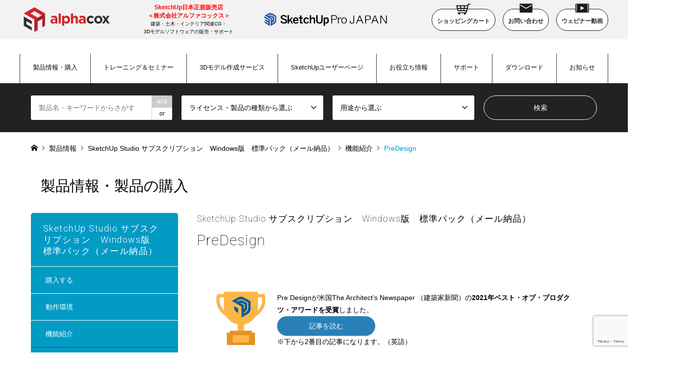

--- FILE ---
content_type: text/html; charset=UTF-8
request_url: https://www.alphacox.com/products/substudio_as/function/feature8/
body_size: 50724
content:








<!DOCTYPE html>
<html lang="ja">
<head>
  <!-- Google Tag Manager -->
  <script>(function(w,d,s,l,i){w[l]=w[l]||[];w[l].push({'gtm.start':
  new Date().getTime(),event:'gtm.js'});var f=d.getElementsByTagName(s)[0],
  j=d.createElement(s),dl=l!='dataLayer'?'&l='+l:'';j.async=true;j.src=
  'https://www.googletagmanager.com/gtm.js?id='+i+dl;f.parentNode.insertBefore(j,f);
  })(window,document,'script','dataLayer','GTM-MM662FS');</script>
  <!-- End Google Tag Manager -->

<script async custom-element="amp-analytics" src="https://cdn.ampproject.org/v0/amp-analytics-0.1.js"></script>
<meta charset="UTF-8">
<!--[if IE]><meta http-equiv="X-UA-Compatible" content="IE=edge"><![endif]-->
<meta name="viewport" content="width=device-width">
<title>PreDesign | SketchUp Pro Japan</title>
<meta name="description" content="...">
<link rel="pingback" href="https://www.alphacox.com/xmlrpc.php">
<link rel='dns-prefetch' href='//www.google.com' />
<link rel='dns-prefetch' href='//s.w.org' />
<link rel="alternate" type="application/rss+xml" title="SketchUp Pro Japan &raquo; フィード" href="https://www.alphacox.com/feed/" />
<link rel="alternate" type="application/rss+xml" title="SketchUp Pro Japan &raquo; コメントフィード" href="https://www.alphacox.com/comments/feed/" />
		<script type="text/javascript">
			window._wpemojiSettings = {"baseUrl":"https:\/\/s.w.org\/images\/core\/emoji\/13.0.0\/72x72\/","ext":".png","svgUrl":"https:\/\/s.w.org\/images\/core\/emoji\/13.0.0\/svg\/","svgExt":".svg","source":{"concatemoji":"https:\/\/www.alphacox.com\/wp-includes\/js\/wp-emoji-release.min.js?ver=5.5.17"}};
			!function(e,a,t){var n,r,o,i=a.createElement("canvas"),p=i.getContext&&i.getContext("2d");function s(e,t){var a=String.fromCharCode;p.clearRect(0,0,i.width,i.height),p.fillText(a.apply(this,e),0,0);e=i.toDataURL();return p.clearRect(0,0,i.width,i.height),p.fillText(a.apply(this,t),0,0),e===i.toDataURL()}function c(e){var t=a.createElement("script");t.src=e,t.defer=t.type="text/javascript",a.getElementsByTagName("head")[0].appendChild(t)}for(o=Array("flag","emoji"),t.supports={everything:!0,everythingExceptFlag:!0},r=0;r<o.length;r++)t.supports[o[r]]=function(e){if(!p||!p.fillText)return!1;switch(p.textBaseline="top",p.font="600 32px Arial",e){case"flag":return s([127987,65039,8205,9895,65039],[127987,65039,8203,9895,65039])?!1:!s([55356,56826,55356,56819],[55356,56826,8203,55356,56819])&&!s([55356,57332,56128,56423,56128,56418,56128,56421,56128,56430,56128,56423,56128,56447],[55356,57332,8203,56128,56423,8203,56128,56418,8203,56128,56421,8203,56128,56430,8203,56128,56423,8203,56128,56447]);case"emoji":return!s([55357,56424,8205,55356,57212],[55357,56424,8203,55356,57212])}return!1}(o[r]),t.supports.everything=t.supports.everything&&t.supports[o[r]],"flag"!==o[r]&&(t.supports.everythingExceptFlag=t.supports.everythingExceptFlag&&t.supports[o[r]]);t.supports.everythingExceptFlag=t.supports.everythingExceptFlag&&!t.supports.flag,t.DOMReady=!1,t.readyCallback=function(){t.DOMReady=!0},t.supports.everything||(n=function(){t.readyCallback()},a.addEventListener?(a.addEventListener("DOMContentLoaded",n,!1),e.addEventListener("load",n,!1)):(e.attachEvent("onload",n),a.attachEvent("onreadystatechange",function(){"complete"===a.readyState&&t.readyCallback()})),(n=t.source||{}).concatemoji?c(n.concatemoji):n.wpemoji&&n.twemoji&&(c(n.twemoji),c(n.wpemoji)))}(window,document,window._wpemojiSettings);
		</script>
		<style type="text/css">
img.wp-smiley,
img.emoji {
	display: inline !important;
	border: none !important;
	box-shadow: none !important;
	height: 1em !important;
	width: 1em !important;
	margin: 0 .07em !important;
	vertical-align: -0.1em !important;
	background: none !important;
	padding: 0 !important;
}
</style>
	<link rel='stylesheet' id='style-css'  href='https://www.alphacox.com/wp-content/themes/alphacox2022/style.css?ver=1.6' type='text/css' media='all' />
<link rel='stylesheet' id='wp-block-library-css'  href='https://www.alphacox.com/wp-includes/css/dist/block-library/style.min.css?ver=5.5.17' type='text/css' media='all' />
<link rel='stylesheet' id='contact-form-7-css'  href='https://www.alphacox.com/wp-content/plugins/contact-form-7/includes/css/styles.css?ver=5.2.2' type='text/css' media='all' />
<link rel='stylesheet' id='toc-screen-css'  href='https://www.alphacox.com/wp-content/plugins/table-of-contents-plus/screen.min.css?ver=2302' type='text/css' media='all' />
<style id='toc-screen-inline-css' type='text/css'>
div#toc_container {background: #FAFAFA;border: 1px solid #BBBBBB;}div#toc_container p.toc_title {color: #fff;}div#toc_container p.toc_title a,div#toc_container ul.toc_list a {color: #000000;}
</style>
<link rel='stylesheet' id='wc-gallery-style-css'  href='https://www.alphacox.com/wp-content/plugins/wc-gallery/includes/css/style.css?ver=1.67' type='text/css' media='all' />
<link rel='stylesheet' id='wc-gallery-popup-style-css'  href='https://www.alphacox.com/wp-content/plugins/wc-gallery/includes/css/magnific-popup.css?ver=1.1.0' type='text/css' media='all' />
<link rel='stylesheet' id='wc-gallery-flexslider-style-css'  href='https://www.alphacox.com/wp-content/plugins/wc-gallery/includes/vendors/flexslider/flexslider.css?ver=2.6.1' type='text/css' media='all' />
<link rel='stylesheet' id='wc-gallery-owlcarousel-style-css'  href='https://www.alphacox.com/wp-content/plugins/wc-gallery/includes/vendors/owlcarousel/assets/owl.carousel.css?ver=2.1.4' type='text/css' media='all' />
<link rel='stylesheet' id='wc-gallery-owlcarousel-theme-style-css'  href='https://www.alphacox.com/wp-content/plugins/wc-gallery/includes/vendors/owlcarousel/assets/owl.theme.default.css?ver=2.1.4' type='text/css' media='all' />
<link rel='stylesheet' id='wp-members-css'  href='https://www.alphacox.com/wp-content/plugins/wp-members/assets/css/forms/generic-no-float.min.css?ver=3.4.5' type='text/css' media='all' />
<script type='text/javascript' src='https://www.alphacox.com/wp-includes/js/jquery/jquery.js?ver=1.12.4-wp' id='jquery-core-js'></script>
<script type='text/javascript' src='https://www.alphacox.com/wp-content/themes/alphacox2022/js/myjs.js?ver=5.5.17' id='something-js'></script>
<link rel="https://api.w.org/" href="https://www.alphacox.com/wp-json/" /><link rel="canonical" href="https://www.alphacox.com/products/substudio_as/function/feature8/" />
<link rel='shortlink' href='https://www.alphacox.com/?p=18632' />
<link rel="alternate" type="application/json+oembed" href="https://www.alphacox.com/wp-json/oembed/1.0/embed?url=https%3A%2F%2Fwww.alphacox.com%2Fproducts%2Fsubstudio_as%2Ffunction%2Ffeature8%2F" />
<link rel="alternate" type="text/xml+oembed" href="https://www.alphacox.com/wp-json/oembed/1.0/embed?url=https%3A%2F%2Fwww.alphacox.com%2Fproducts%2Fsubstudio_as%2Ffunction%2Ffeature8%2F&#038;format=xml" />

<link rel="stylesheet" href="https://www.alphacox.com/wp-content/themes/alphacox2022/css/design-plus.css?ver=1.6">
<link rel="stylesheet" href="https://www.alphacox.com/wp-content/themes/alphacox2022/css/sns-botton.css?ver=1.6">
<link rel="stylesheet" href="https://www.alphacox.com/wp-content/themes/alphacox2022/css/responsive.css?ver=1.6">
<link rel="stylesheet" href="https://www.alphacox.com/wp-content/themes/alphacox2022/css/footer-bar.css?ver=1.6">

<script src="https://www.alphacox.com/wp-content/themes/alphacox2022/js/jquery.easing.1.3.js?ver=1.6"></script>
<script src="https://www.alphacox.com/wp-content/themes/alphacox2022/js/jquery.textOverflowEllipsis.js?ver=1.6"></script>
<script src="https://www.alphacox.com/wp-content/themes/alphacox2022/js/jscript.js?ver=1.6"></script>
<script src="https://www.alphacox.com/wp-content/themes/alphacox2022/js/comment.js?ver=1.6"></script>
<script src="https://www.alphacox.com/wp-content/themes/alphacox2022/js/header_fix.js?ver=1.6"></script>
<script src="https://www.alphacox.com/wp-content/themes/alphacox2022/js/jquery.chosen.min.js?ver=1.6"></script>
<link rel="stylesheet" href="https://www.alphacox.com/wp-content/themes/alphacox2022/css/jquery.chosen.css?ver=1.6">

<style type="text/css">
body, input, textarea, select { font-family: Arial, "ヒラギノ角ゴ ProN W3", "Hiragino Kaku Gothic ProN", "メイリオ", Meiryo, sans-serif; }
.rich_font { font-family: "Roboto", "Noto Sans JP", "Hiragino Sans", "ヒラギノ角ゴ ProN", "Hiragino Kaku Gothic ProN", "游ゴシック", YuGothic, "メイリオ", Meiryo, sans-serif;}

#header_logo #logo_text .logo { font-size:36px; }
#header_logo_fix #logo_text_fixed .logo { font-size:36px; }
#footer_logo .logo_text { font-size:36px; }
#post_title { font-size:30px; }
.post_content { font-size:14px; }
#archive_headline { font-size:42px; }
#archive_desc { font-size:14px; }
  
@media screen and (max-width:991px) {
  #header_logo #logo_text .logo { font-size:26px; }
  #header_logo_fix #logo_text_fixed .logo { font-size:26px; }
  #footer_logo .logo_text { font-size:26px; }
  #post_title { font-size:16px; }
  .post_content { font-size:14px; }
  #archive_headline { font-size:20px; }
  #archive_desc { font-size:14px; }
}

#left_col { float:right; }
#side_col { float:left; }

#site_wrap { display:none; }
#site_loader_overlay {
  background: #fff;
  opacity: 1;
  position: fixed;
  top: 0px;
  left: 0px;
  width: 100%;
  height: 100%;
  width: 100vw;
  height: 100vh;
  z-index: 99999;
}

/* type1 */
#site_loader_animation {
  margin: -25.5px 0 0 -25.5px;
  width: 48px;
  height: 48px;
  font-size: 10px;
  text-indent: -9999em;
  position: fixed;
  top: 50%;
  left: 50%;
  border: 3px solid rgba(2,155,196,0.2);
  border-top-color: #029bc4;
  border-radius: 50%;
  -webkit-animation: loading-circle 1.1s infinite linear;
  animation: loading-circle 1.1s infinite linear;
}
@-webkit-keyframes loading-circle {
  0% { -webkit-transform: rotate(0deg); transform: rotate(0deg); }
  100% { -webkit-transform: rotate(360deg); transform: rotate(360deg); }
}
@keyframes loading-circle {
  0% { -webkit-transform: rotate(0deg); transform: rotate(0deg); }
  100% { -webkit-transform: rotate(360deg); transform: rotate(360deg);
  }
}


.image {
overflow: hidden;
-webkit-backface-visibility: hidden;
backface-visibility: hidden;
-webkit-transition-duration: .35s;
-moz-transition-duration: .35s;
-ms-transition-duration: .35s;
-o-transition-duration: .35s;
transition-duration: .35s;
}
.image img {
-webkit-backface-visibility: hidden;
backface-visibility: hidden;
-webkit-transform: scale(1);
-webkit-transition-property: opacity, scale, -webkit-transform, transform;
-webkit-transition-duration: .35s;
-moz-transform: scale(1);
-moz-transition-property: opacity, scale, -moz-transform, transform;
-moz-transition-duration: .35s;
-ms-transform: scale(1);
-ms-transition-property: opacity, scale, -ms-transform, transform;
-ms-transition-duration: .35s;
-o-transform: scale(1);
-o-transition-property: opacity, scale, -o-transform, transform;
-o-transition-duration: .35s;
transform: scale(1);
transition-property: opacity, scale, transform;
transition-duration: .35s;
}
.image:hover img, a:hover .image img {
-webkit-transform: scale(1.2);
-moz-transform: scale(1.2);
-ms-transform: scale(1.2);
-o-transform: scale(1.2);
transform: scale(1.2);
}
.introduce_list_col a:hover .image img {
-webkit-transform: scale(1.2) translate3d(-41.66%, 0, 0);
-moz-transform: scale(1.2) translate3d(-41.66%, 0, 0);
-ms-transform: scale(1.2) translate3d(-41.66%, 0, 0);
-o-transform: scale(1.2) translate3d(-41.66%, 0, 0);
transform: scale(1.2) translate3d(-41.66%, 0, 0);
}


.archive_filter .button input:hover, .archive_sort dt,#post_pagination p, #post_pagination a:hover, #return_top a, .c-pw__btn,
#comment_header ul li a:hover, #comment_header ul li.comment_switch_active a, #comment_header #comment_closed p,
#introduce_slider .slick-dots li button:hover, #introduce_slider .slick-dots li.slick-active button
{ background-color:#029bc4; }

#comment_header ul li.comment_switch_active a, #comment_header #comment_closed p, #guest_info input:focus, #comment_textarea textarea:focus
{ border-color:#029bc4; }

#comment_header ul li.comment_switch_active a:after, #comment_header #comment_closed p:after
{ border-color:#029bc4 transparent transparent transparent; }

.header_search_inputs .chosen-results li[data-option-array-index="0"]
{ background-color:#029bc4 !important; border-color:#029bc4; }

a:hover, #bread_crumb li a:hover, #bread_crumb li.home a:hover:before, #bread_crumb li.last,
#archive_headline, .archive_header .headline, .archive_filter_headline, #related_post .headline,
#introduce_header .headline, .introduce_list_col .info .title, .introduce_archive_banner_link a:hover,
#recent_news .headline, #recent_news li a:hover, #comment_headline,
.side_headline, ul.banner_list li a:hover .caption, .footer_headline, .footer_widget a:hover,
#index_news .entry-date, #index_news_mobile .entry-date, .cb_content-carousel a:hover .image .title
{ color:#029bc4; }

#index_news_mobile .archive_link a:hover, .cb_content-blog_list .archive_link a:hover, #load_post a:hover, #submit_comment:hover, .c-pw__btn:hover
{ background-color:#029bc4; }

#header_search select:focus, .header_search_inputs .chosen-with-drop .chosen-single span, #footer_contents a:hover, #footer_nav a:hover, #footer_social_link li:hover:before,
#header_slider .slick-arrow:hover, .cb_content-carousel .slick-arrow:hover
{ color:#029bc4; }

.post_content a { color:#029bc4; }

#header_search, #index_header_search { background-color:#222222; }

#footer_nav { background-color:#ffffff; }
#footer_contents { background-color:#ffffff; }

#header_search_submit { background-color:rgba(0,0,0,0); }
#header_search_submit:hover { background-color:rgba(213,36,37,1.0); }
.cat-category { background-color:#999999 !important; }
.cat-how { background-color:#999999 !important; }
.cat-license { background-color:#333333 !important; }

@media only screen and (min-width:992px) {
  #header_top { background-color:#ffffff; }
  .has_header_content #header_top { background-color:rgba(255,255,255,0.8); }
  .fix_top.header_fix #header_top { background-color:rgba(255,255,255,0.8); }
  #header_logo a, #global_menu > ul > li > a { color:#0a0a0a; }
  #header_logo_fix a, .fix_top.header_fix #global_menu > ul > li > a { color:#0a0a0a; }
  .has_header_content #index_header_search { background-color:rgba(34,34,34,0.6); }
}
@media screen and (max-width:991px) {
  #global_menu { background-color:#029bc4; }
  #global_menu a:hover, #global_menu .current-menu-item > a { background-color:#029bc4; }
  #header_top { background-color:#ffffff; }
  #header_top a, #header_top a:before { color:#0a0a0a !important; }
  .mobile_fix_top.header_fix #header_top { background-color:rgba(255,255,255,0.8); }
  .mobile_fix_top.header_fix #header_top a, .mobile_fix_top.header_fix #header_top a:before { color:#0a0a0a !important; }
  .archive_sort dt { color:#029bc4; }
  .post-type-archive-news #recent_news .show_date li .date { color:#029bc4; }
}



</style>

<style type="text/css"></style>		<style type="text/css" id="wp-custom-css">
			.text-center {
 text-align:center;
}

.text-left {
 text-align:left;
}
.text-right {
 text-align:right;
}

a {
  color: #029BC4;
  text-decoration: none;
}
		</style>
		
<link rel="shortcut icon" href="/wp-content/themes/alphacox2022/aiphacox.ico" type="/aiphacox.ico">

<!-- Global site tag (gtag.js) - Google Ads: 597368536 --> <script async src="https://www.googletagmanager.com/gtag/js?id=AW-597368536"></script> <script> window.dataLayer = window.dataLayer || []; function gtag(){dataLayer.push(arguments);} gtag('js', new Date()); gtag('config', 'AW-597368536'); </script>
<!-- Event snippet for Website sale conversion page --> <script> gtag('event', 'conversion', { 'send_to': 'AW-597368536/cSwoCPuLt90BENi97JwC', 'transaction_id': '' }); </script>


</head>
<body id="body" class="products-template-default single single-products postid-18632 fix_top single-introduce">
  <!-- Google Tag Manager (noscript) -->
  <noscript><iframe src="https://www.googletagmanager.com/ns.html?id=GTM-MM662FS"
  height="0" width="0" style="display:none;visibility:hidden"></iframe></noscript>
  <!-- End Google Tag Manager (noscript) -->

<!-- Global site tag (gtag) - Google Ads: 597368536 --> <amp-analytics type="gtag" data-credentials="include"> <script type="application/json"> { "vars": { "gtag_id": "AW-597368536", "config": { "AW-597368536": { "groups": "default" } } }, "triggers": { } } </script> </amp-analytics>

<div id="site_loader_overlay">
 <div id="site_loader_animation">
 </div>
</div>

 <div id="header">
    <div id="header_top">
      <div class="header_top_top">
        <div class="head_logoarea">
          <div class="ac_logo">
            <a href="/"><img src="/wp-content/themes/alphacox2022/img/common/alphacox_logo.png"></a>
          </div>
          <div class="header_comment">
            <span class="red">SketchUp日本正規販売店<br>＜株式会社アルファコックス＞</span><br>
            建築・土木・インテリア関連CG・<br>3Dモデルソフトウェアの販売・サポート
          </div>
          <div id="header_logo">
            <img src="/wp-content/themes/alphacox2022/img/common/header-logo.png" alt="SketchUp Pro Japan">
          </div>
          <div id="header_logo_fix">
          <div id="logo_image_fixed">
 <p class="logo rich_font"><a href="https://www.alphacox.com/" title="SketchUp Pro Japan"><img src="https://www.alphacox.com/wp-content/uploads/2020/11/header-logo.png?1769294643" alt="SketchUp Pro Japan" title="SketchUp Pro Japan" height="47" class="logo_retina" /></a></p>
</div>
          </div>
          <ul class="header_utility_nav">
            <li><a href="https://alphacox.jp/view/cart" target="_blank"><img src="/wp-content/themes/alphacox2022/img/common/icon_cart.png" class="icon">ショッピングカート</a></li>
            <!--<li><a href="/user-registration" target="_blank"><img src="/wp-content/themes/alphacox2022/img/common/icon_user.png" class="icon">ユーザー登録</a></li><-->
            <li><a href="/company/inquiry/"><img src="/wp-content/themes/alphacox2022/img/common/icon_mail.png" class="icon">お問い合わせ</a></li>
            <li><a href="/movie_archive/"><img src="/wp-content/themes/alphacox2022/img/common/icon_movie.png" class="icon">ウェビナー動画</a></li>
          </ul>
        </div>
      </div>
   <div class="inner">

    <a href="#" class="search_button"><span>検索</span></a>
    <a href="#" class="menu_button"><span>menu</span></a>
    <div id="global_menu">
     <ul id="menu-%e3%82%b0%e3%83%ad%e3%83%bc%e3%83%90%e3%83%ab%e3%83%8a%e3%83%93%e3%82%b2%e3%83%bc%e3%82%b7%e3%83%a7%e3%83%b3" class="menu"><li id="menu-item-12399" class="menu-item menu-item-type-custom menu-item-object-custom menu-item-has-children menu-item-12399"><a href="https://WWW.alphacox.com/products/">製品情報・購入</a>
<ul class="sub-menu">
	<li id="menu-item-19645" class="menu-item menu-item-type-custom menu-item-object-custom menu-item-has-children menu-item-19645"><a>3Dモデリングソフト</a>
	<ul class="sub-menu">
		<li id="menu-item-20987" class="menu-item menu-item-type-custom menu-item-object-custom menu-item-20987"><a href="/guide/sketchupgo/">SketchUp Go</a></li>
		<li id="menu-item-19603" class="menu-item menu-item-type-custom menu-item-object-custom menu-item-19603"><a href="/guide/sketchup/">SketchUp Pro</a></li>
		<li id="menu-item-22701" class="menu-item menu-item-type-custom menu-item-object-custom menu-item-22701"><a href="/guide/sketchupproscan/">SketchUp Pro Scan</a></li>
		<li id="menu-item-22493" class="menu-item menu-item-type-custom menu-item-object-custom menu-item-22493"><a href="/guide/sketchupadvwf/">SketchUp Pro Advanced Workflows</a></li>
		<li id="menu-item-19604" class="menu-item menu-item-type-custom menu-item-object-custom menu-item-19604"><a href="/guide/sketchupstudio/">SketchUp Studio</a></li>
	</ul>
</li>
	<li id="menu-item-19607" class="menu-item menu-item-type-custom menu-item-object-custom menu-item-has-children menu-item-19607"><a href="/guide/soft/">機能拡張/関連ソフト</a>
	<ul class="sub-menu">
		<li id="menu-item-19608" class="menu-item menu-item-type-custom menu-item-object-custom menu-item-19608"><a href="/guide/soft/#pa1">モデリング補助</a></li>
		<li id="menu-item-19609" class="menu-item menu-item-type-custom menu-item-object-custom menu-item-19609"><a href="/guide/soft/#pa2">レンダリング</a></li>
		<li id="menu-item-19610" class="menu-item menu-item-type-custom menu-item-object-custom menu-item-19610"><a href="/guide/soft/#pa3">ビジュアライゼーション</a></li>
		<li id="menu-item-19611" class="menu-item menu-item-type-custom menu-item-object-custom menu-item-19611"><a href="/guide/soft/#pa4">マネージメント</a></li>
		<li id="menu-item-19612" class="menu-item menu-item-type-custom menu-item-object-custom menu-item-19612"><a href="/guide/soft/#pa5">データ変換</a></li>
		<li id="menu-item-19613" class="menu-item menu-item-type-custom menu-item-object-custom menu-item-19613"><a href="/guide/soft/#pa6">ユーティリティ</a></li>
		<li id="menu-item-19615" class="menu-item menu-item-type-custom menu-item-object-custom menu-item-19615"><a href="/guide/soft/#pa7">素材集</a></li>
		<li id="menu-item-14881" class="menu-item menu-item-type-taxonomy menu-item-object-how menu-item-14881"><a href="https://www.alphacox.com/how/books/">書籍</a></li>
		<li id="menu-item-19614" class="menu-item menu-item-type-custom menu-item-object-custom menu-item-19614"><a href="/guide/soft/#pa8">その他のソフト</a></li>
	</ul>
</li>
	<li id="menu-item-19616" class="menu-item menu-item-type-custom menu-item-object-custom menu-item-has-children menu-item-19616"><a>学生・教育者向け</a>
	<ul class="sub-menu">
		<li id="menu-item-19644" class="menu-item menu-item-type-custom menu-item-object-custom menu-item-19644"><a href="/guide/education/">学生・教育者向け製品</a></li>
		<li id="menu-item-19643" class="menu-item menu-item-type-custom menu-item-object-custom menu-item-19643"><a href="/company/educational/">教育ライセンスについて</a></li>
	</ul>
</li>
	<li id="menu-item-16228" class="menu-item menu-item-type-custom menu-item-object-custom menu-item-has-children menu-item-16228"><a>サブスクリプション</a>
	<ul class="sub-menu">
		<li id="menu-item-19641" class="menu-item menu-item-type-custom menu-item-object-custom menu-item-19641"><a href="/company/subscription/">サブスクリプションライセンスについて</a></li>
		<li id="menu-item-19659" class="menu-item menu-item-type-custom menu-item-object-custom menu-item-19659"><a href="https://alphacox.com/company/about_renewal/">SketchUp サブスクリプション更新について</a></li>
		<li id="menu-item-19639" class="menu-item menu-item-type-custom menu-item-object-custom menu-item-19639"><a href="/guide/update/">更新商品</a></li>
	</ul>
</li>
	<li id="menu-item-12540" class="menu-item menu-item-type-custom menu-item-object-custom menu-item-has-children menu-item-12540"><a href="https://WWW.alphacox.com/company/howtobuy/">ご購入に関して</a>
	<ul class="sub-menu">
		<li id="menu-item-14975" class="menu-item menu-item-type-custom menu-item-object-custom menu-item-14975"><a href="https://WWW.alphacox.com/company/offers/">見積依頼</a></li>
		<li id="menu-item-14976" class="menu-item menu-item-type-custom menu-item-object-custom menu-item-14976"><a href="https://WWW.alphacox.com/company/howtobuy/">支払い・送料について</a></li>
	</ul>
</li>
</ul>
</li>
<li id="menu-item-12405" class="menu-item menu-item-type-custom menu-item-object-custom menu-item-has-children menu-item-12405"><a href="https://WWW.alphacox.com/seminar/">トレーニング＆セミナー</a>
<ul class="sub-menu">
	<li id="menu-item-12401" class="menu-item menu-item-type-custom menu-item-object-custom menu-item-has-children menu-item-12401"><a href="/training_info/about/">トレーニング</a>
	<ul class="sub-menu">
		<li id="menu-item-14883" class="menu-item menu-item-type-custom menu-item-object-custom menu-item-14883"><a href="/training/calendar/">トレーニング開催スケジュール</a></li>
		<li id="menu-item-12407" class="menu-item menu-item-type-custom menu-item-object-custom menu-item-12407"><a href="/training_info/about/">トレーニングについて</a></li>
		<li id="menu-item-14875" class="menu-item menu-item-type-custom menu-item-object-custom menu-item-has-children menu-item-14875"><a href="https://WWW.alphacox.com/training_info/suats/">認定トレーナー</a>
		<ul class="sub-menu">
			<li id="menu-item-14968" class="menu-item menu-item-type-custom menu-item-object-custom menu-item-14968"><a href="https://WWW.alphacox.com/training_info/suats/">認定トレーナー制度</a></li>
			<li id="menu-item-14876" class="menu-item menu-item-type-custom menu-item-object-custom menu-item-14876"><a href="https://WWW.alphacox.com/training_info/suats/suatrainer/">認定トレーナー紹介</a></li>
		</ul>
</li>
	</ul>
</li>
	<li id="menu-item-15229" class="menu-item menu-item-type-taxonomy menu-item-object-cat_seminar menu-item-15229"><a href="https://www.alphacox.com/cat_seminar/seminar/">セミナー</a></li>
	<li id="menu-item-15921" class="menu-item menu-item-type-taxonomy menu-item-object-cat_seminar menu-item-15921"><a href="https://www.alphacox.com/cat_seminar/workshop/">ワークショップ</a></li>
	<li id="menu-item-15920" class="menu-item menu-item-type-taxonomy menu-item-object-cat_seminar menu-item-15920"><a href="https://www.alphacox.com/cat_seminar/webiner/">ウェビナー</a></li>
	<li id="menu-item-15919" class="menu-item menu-item-type-taxonomy menu-item-object-cat_seminar menu-item-15919"><a href="https://www.alphacox.com/cat_seminar/others/">その他のセミナー・イベント</a></li>
	<li id="menu-item-20032" class="menu-item menu-item-type-custom menu-item-object-custom menu-item-20032"><a href="/movie_archive/">アーカイブ動画</a></li>
</ul>
</li>
<li id="menu-item-19642" class="menu-item menu-item-type-post_type menu-item-object-post menu-item-19642"><a href="https://www.alphacox.com/company/3dmodel/">3Dモデル作成サービス</a></li>
<li id="menu-item-12403" class="menu-item menu-item-type-custom menu-item-object-custom menu-item-has-children menu-item-12403"><a>SketchUpユーザーページ</a>
<ul class="sub-menu">
	<li id="menu-item-22809" class="menu-item menu-item-type-post_type menu-item-object-company menu-item-22809"><a href="https://www.alphacox.com/company/pluginfor2026/">SketchUp 2026 対応プラグイン ダウンロード</a></li>
	<li id="menu-item-22370" class="menu-item menu-item-type-post_type menu-item-object-company menu-item-22370"><a href="https://www.alphacox.com/company/pluginfor2025/">SketchUp 2025 対応プラグイン ダウンロード</a></li>
	<li id="menu-item-21370" class="menu-item menu-item-type-post_type menu-item-object-company menu-item-21370"><a href="https://www.alphacox.com/company/pluginfor2024/">SketchUp 2024 対応プラグイン ダウンロード</a></li>
	<li id="menu-item-20429" class="menu-item menu-item-type-post_type menu-item-object-company menu-item-20429"><a href="https://www.alphacox.com/company/pluginfor2023/">SketchUp 2023 対応プラグイン ダウンロード</a></li>
	<li id="menu-item-12600" class="menu-item menu-item-type-custom menu-item-object-custom menu-item-12600"><a href="http://sketchup3d.jp/">BuildMate</a></li>
	<li id="menu-item-12599" class="menu-item menu-item-type-custom menu-item-object-custom menu-item-12599"><a href="https://WWW.alphacox.com/company/jssg/">SketchUp研究会</a></li>
</ul>
</li>
<li id="menu-item-20751" class="menu-item menu-item-type-custom menu-item-object-custom menu-item-has-children menu-item-20751"><a href="https://www.alphacox.com/useful/">お役立ち情報</a>
<ul class="sub-menu">
	<li id="menu-item-20748" class="menu-item menu-item-type-taxonomy menu-item-object-cat_useful menu-item-20748"><a href="https://www.alphacox.com/cat_useful/useful_blog/">ブログ</a></li>
	<li id="menu-item-20749" class="menu-item menu-item-type-taxonomy menu-item-object-cat_useful menu-item-20749"><a href="https://www.alphacox.com/cat_useful/useful_example/">事例紹介</a></li>
	<li id="menu-item-21204" class="menu-item menu-item-type-taxonomy menu-item-object-cat_useful menu-item-21204"><a href="https://www.alphacox.com/cat_useful/useful_download/">ダウンロード資料</a></li>
	<li id="menu-item-21639" class="menu-item menu-item-type-custom menu-item-object-custom menu-item-21639"><a href="https://www.alphacox.com/gallery/">ギャラリー</a></li>
</ul>
</li>
<li id="menu-item-12404" class="menu-item menu-item-type-custom menu-item-object-custom menu-item-has-children menu-item-12404"><a>サポート</a>
<ul class="sub-menu">
	<li id="menu-item-12541" class="menu-item menu-item-type-custom menu-item-object-custom menu-item-12541"><a href="https://www.su-support.com/support/">技術情報</a></li>
	<li id="menu-item-12539" class="menu-item menu-item-type-custom menu-item-object-custom menu-item-has-children menu-item-12539"><a href="https://WWW.alphacox.com/faq/">よくあるご質問</a>
	<ul class="sub-menu">
		<li id="menu-item-16225" class="menu-item menu-item-type-taxonomy menu-item-object-cat_faq menu-item-16225"><a href="https://www.alphacox.com/cat_faq/subscription/">サブスクリプションに関するよくあるご質問</a></li>
	</ul>
</li>
</ul>
</li>
<li id="menu-item-12603" class="menu-item menu-item-type-custom menu-item-object-custom menu-item-has-children menu-item-12603"><a href="/download/app/">ダウンロード</a>
<ul class="sub-menu">
	<li id="menu-item-14874" class="menu-item menu-item-type-custom menu-item-object-custom menu-item-14874"><a href="/download/app/">評価版</a></li>
	<li id="menu-item-12538" class="menu-item menu-item-type-custom menu-item-object-custom menu-item-12538"><a href="/download/documents/">書類</a></li>
</ul>
</li>
<li id="menu-item-20199" class="menu-item menu-item-type-custom menu-item-object-custom menu-item-20199"><a href="https://alphacox.com/news/">お知らせ</a></li>
</ul>    </div>
   </div>
  </div>
  <div id="header_search">
   <div class="inner">
    <form action="https://www.alphacox.com/products/" method="get" class="columns-4">
     <div class="header_search_inputs header_search_keywords">
      <input type="text" id="header_search_keywords" name="search_keywords" placeholder="製品名・キーワードからさがす" value="" />
      <input type="hidden" name="search_keywords_operator" value="and" />
      <ul class="search_keywords_operator">
       <li  class="active">and</li>
       <li >or</li>
      </ul>
     </div>
     <div class="header_search_inputs">
<select  name='search_cat1' id='header_search_cat1' class='' >
	<option value='0' selected='selected'>ライセンス・製品の種類から選ぶ</option>
	<option class="level-0" value="107">オンラインライセンス</option>
	<option class="level-0" value="115">キャンペーン</option>
	<option class="level-0" value="91">サブスクリプション</option>
	<option class="level-0" value="80">一般ライセンス</option>
	<option class="level-0" value="82">バンドル製品</option>
	<option class="level-0" value="84">アップグレード</option>
</select>
     </div>
     <div class="header_search_inputs">
<select  name='search_cat2' id='header_search_cat2' class='' >
	<option value='0' selected='selected'>用途から選ぶ</option>
	<option class="level-0" value="113">サブスクリプションライセンス</option>
	<option class="level-0" value="114">SketchUp Studio</option>
	<option class="level-0" value="153">SketchUp Go</option>
	<option class="level-0" value="164">SketchUp Pro Advanced Workflows</option>
	<option class="level-0" value="165">SketchUp Pro Scan</option>
	<option class="level-0" value="102">SketchUp Pro</option>
	<option class="level-0" value="85">レンダリング</option>
	<option class="level-0" value="86">ビューアー</option>
	<option class="level-0" value="87">モデリング</option>
	<option class="level-0" value="88">ビジュアライゼーション</option>
	<option class="level-0" value="89">素材集</option>
	<option class="level-0" value="90">マネージメント</option>
	<option class="level-0" value="103">ネットワークライセンス</option>
	<option class="level-0" value="97">書籍</option>
	<option class="level-0" value="95">その他</option>
</select>
     </div>
     <div class="header_search_inputs header_search_button">
      <input type="submit" id="header_search_submit" value="検索" />
     </div>
    </form>
   </div>
  </div>
 </div><!-- END #header -->

 <div id="main_contents" class="clearfix">


<div id="breadcrumb">
 <ul class="inner clearfix">
  <li itemscope="itemscope" itemtype="http://data-vocabulary.org/Breadcrumb" class="home"><a itemprop="url" href="https://www.alphacox.com/"><span itemprop="title">ホーム</span></a></li>

    <li itemscope="itemscope" itemtype="http://data-vocabulary.org/Breadcrumb"><a itemprop="url" href="https://www.alphacox.com/products/"><span itemprop="title">製品情報</span></a></li>
          <li><a href="https://www.alphacox.com/products/substudio_as/"><span>SketchUp Studio サブスクリプション　Windows版　標準パック（メール納品）</span></a></li>
          <li><a href="https://www.alphacox.com/products/substudio_as/function/"><span>機能紹介</span></a></li>
      <li class="last">PreDesign</li>

 </ul>
</div>





<script>


</script>
<div id="main_col">
  <div class="page_header">
    <h1 class="page_header__title rich_font">製品情報・製品の購入</h1>
  </div>
  <div class="product_detail">
    <!-- ローカルナビゲーション -->
    <div class="product__side_navi">
      <h1 class="product__local_navigation_title rich_font">SketchUp Studio サブスクリプション　Windows版　標準パック（メール納品）</h1><ul class="product__local_navigation_list"><li class="product__local_navigation"><a href="https://www.alphacox.com/products/substudio_as/">購入する</a></li><li class="product__local_navigation"><a href="https://www.alphacox.com/products/substudio_as/system/">動作環境</a></li><li class="product__local_navigation has_g_child">機能紹介</li><ul class="g_child_list"><li class="product__local_navigation child_navi"><a href="https://www.alphacox.com/products/substudio_as/function/new/">SketchUp 2026新機能</a></li><li class="product__local_navigation child_navi"><a href="https://www.alphacox.com/products/substudio_as/function/feature1/">SketchUp for Desktop</a></li><li class="product__local_navigation child_navi"><a href="https://www.alphacox.com/products/substudio_as/function/feature-lo/">LayOut</a></li><li class="product__local_navigation child_navi"><a href="https://www.alphacox.com/products/substudio_as/function/feature2/">SketchUp for Web</a></li><li class="product__local_navigation child_navi"><a href="https://www.alphacox.com/products/substudio_as/function/feature3/">Scan Essentials</a></li><li class="product__local_navigation child_navi"><a href="https://www.alphacox.com/products/substudio_as/function/feature4/">3D Warehouse</a></li><li class="product__local_navigation child_navi"><a href="https://www.alphacox.com/products/substudio_as/function/feature5/">Trimble Connect for Business</a></li><li class="product__local_navigation child_navi"><a href="https://www.alphacox.com/products/substudio_as/function/feature6/">SketchUp Viewer for Mobile</a></li><li class="product__local_navigation child_navi"><a href="https://www.alphacox.com/products/substudio_as/function/feature8/">PreDesign</a></li><li class="product__local_navigation child_navi"><a href="https://www.alphacox.com/products/substudio_as/function/feature9/">V-Ray for SketchUp</a></li><li class="product__local_navigation child_navi"><a href="https://www.alphacox.com/products/substudio_as/functions/skpforipad/">SketchUp for iPad</a></li><li class="product__local_navigation child_navi"><a href="https://www.alphacox.com/products/substudio_as/functions/revitimporter/">Revit Importer</a></li><li class="product__local_navigation child_navi"><a href="https://www.alphacox.com/products/substudio_as/functions/diffusion/">AI Render（旧SketchUp Diffusion）</a></li></ul><li class="product__local_navigation"><a href="https://www.alphacox.com/products/substudio_as/download/">評価版ダウンロード</a></li></ul>    </div>

    <!-- コンテンツエリア -->
    <div id="left_col" class="product_detail__content">
      
      <div id="article">
        <!-- 価格・購入情報・商品サムネイル -->
        <div class="product_detail__heading">
          <!-- アイキャッチの表示 -->
          
          <div class="product_detail__purchase_information">
            <!-- タイトル -->
                          <p class="product_content_title rich_font">SketchUp Studio サブスクリプション　Windows版　標準パック（メール納品）</p>
              <h2 class="product_detail__name no_margin rich_font">PreDesign</h2>
            
            <!-- カテゴリーの表示 -->
            
            <!-- 価格・OS・個数などの表示（価格が未入力の場合表示しない） -->
                      </div>
        </div>
        <!-- 本文 -->
                <div class="post_content clearfix">
          <!-- スライダーの表示 -->
          
                    <p><img src="https://www.alphacox.com/wp-content/uploads/2020/11/SU2021-PreDesign-Award-Web-Badge_100-109.png" alt="" width="100" height="109" class="alignleft size-full wp-image-19133" /></p>
<p>Pre Designが米国The Architect’s Newspaper （建築家新聞）の<strong>2021年ベスト・オブ・プロダクツ・アワードを受賞</strong>しました。<br />
<a href="https://www.archpaper.com/2021/10/announcing-ans-2021-best-of-products-awards-winners/" class="q_button bt_blue" target="_blank" rel="noopener noreferrer">記事を読む</a><br />
※下から2番目の記事になります。（英語）</p>
<h1>PreDesign ～あなたのデザインへの探求心をより高めるツール～</h1>
<p><img src="https://www.alphacox.com/wp-content/uploads/2020/11/SU2021-WebImagery-Prod-PreDesign-HeroImage.png" alt="" width="700" height="525" class="aligncenter size-full wp-image-18248" /></p>
<p>「<a href="https://predesign.sketchup.com/invalid-license?locale=en-GB#/" rel="noopener noreferrer" target="_blank">PreDesign</a>」はプロジェクト（建設予定地）をジオロケートして、その気象データと方角を元に適切なグレージング量や性能、庇など空間の快適性や照明にどのような影響を与え、どのようなファサードを検討すべきか視覚的にシミュレーションできるWebアプリです。 SketchUpのファイルメニュー＞PreDesignを開始　を選択してください。</p>
<p>グレージングの性能指数である U 値、太陽熱取得係数、陰影係数、可視透過率などのシミュレーションは米国エネルギー省国立研究所の一つ、<a href="https://www.lbl.gov/" rel="noopener noreferrer" target="_blank">ローレンス・バークレー国立研究所</a>が開発した「<a href="https://windows.lbl.gov/software/window" rel="noopener noreferrer" target="_blank">Berkeley Lab Window</a>」で算出されています。</p>
<p><img src="https://www.alphacox.com/wp-content/uploads/2020/11/PreDesign_700-464.jpg" alt="" width="700" height="464" class="aligncenter size-full wp-image-22108" /></p>
<hr>
<h2>初期のデザイン段階からプロジェクトを正しい方向へ導きます。</h2>
<p>初期デザインの3Dデータ作成の段階でそのプロジェクトに必要な環境条件を織り込むためにデータ取得を行うことで、更に想像力を底上げします。<br />
<img src="https://www.alphacox.com/wp-content/uploads/2020/11/3_SU2021-WebImagery-Prod-PreDesign-Aerial_350-263.jpg" alt="" width="350" height="263" class="alignleft size-full wp-image-18249" /><br />
<strong>利用可能なオプション</strong><br />
利用可能な地域にフォーカスすることで、概念設計のやり直しを回避します。</p>
<p><strong>有用なコンテンツをすばやく生成</strong><br />
気候要因を早期に確認できるので必要な図や論点にすばやくアクセスします。</p>
<p><strong>デザインを進化させ続けることが可能</strong><br />
成功するコンセプト作成にむけて、クライアントや同僚にさえも明確な説明ができます。</p>
<h2>気に入ってもらえると自負している機能</h2>
<p><strong>シェーディングとグレージング</strong><br />
最も効果的なシェーディング計画と、建物の各面のグレージングを増加設定が可能。</p>
<p><strong>採光</strong><br />
高品質でその場に適した窓と屋根を設定することで、デザインに日光を上手に効果的に取り入れる方法を模索できます。</p>
<p><strong>構造物との対話</strong><br />
気候と建物という各々の点を結び線にすることで最高の建築設計を実現します。</p>
<p><strong>外部スペース</strong><br />
外部スペースを有効利用する上で最も価値の高い複数の計画案を組み合わせて最高のものにします。</p>
<hr>
<p>「PreDesign」はSketchUpサブスクリプションライセンスをお使いの方が、ご利用いただけるサービスです。</p>

        </div>
                <!-- タグ -->
        
      </div><!-- END #article -->
          </div><!-- END #left_col -->
  </div>
</div>

<div class="related_product">
  <div id="main_col">
      </div>
</div>



<!--
  -->




 </div><!-- END #main_contents -->

 <div id="footer">

   
   <div class="ptb90">

     <div class="contets_layout footer_f_box">



         <div class="f_innner_30 image">
           <a href="/twinmotion/"><img src="/wp-content/themes/alphacox2022/img/banner/footer_02.jpg" alt="TwinMotion"><br>Twinmotion</a>
         </div>

				 <div class="f_innner_30 image">
		            <a href="/products/sketchuphelp/"><img src="/wp-content/themes/alphacox2022/img/banner/footer_03.jpg" alt="SketchUp 初期設定楽々サポート"><br>SketchUp 初期設定楽々サポート</a>
		          </div>


     </div>

   </div>

   <div class="bgc_main">
     <div class="contets_layout ptb90 f_box">
       <div class="f_innner_30 image">
         <a href="/guide/sketchup/"><img src="/wp-content/themes/alphacox2022/img/common/sketch_banner_1.png" alt="モデリング"></a>
       </div>

       <div class="f_innner_30 image">
         <a href="/guide/sketchupstudio/"><img src="/wp-content/themes/alphacox2022/img/common/sketch_banner_2.png" alt="モデリング"></a>
       </div>

       <div class="f_innner_30 image">
         <a href="/guide/education/"><img src="/wp-content/themes/alphacox2022/img/common/sketch_banner_3.png" alt="モデリング"></a>
       </div>

     </div>
   </div>

   

  <div id="footer_contents">
    <div class="footer_top ptb90 bgc01">

      <div class="inner">

        <div class="f_box footer_btns">

                         <ul id="footer_social_link">
                          <li class="twitter"><a href="https://twitter.com/alphacox" target="_blank">Twitter</a></li>
                                    <li class="facebook"><a href="https://www.facebook.com/sketchupjapan" target="_blank">Facebook</a></li>
                                              <li class="rss"><a href="https://www.alphacox.com/feed/" target="_blank">RSS</a></li>
                          <li class="bloger"><a href="http://sketchupjapan.blogspot.com/" target="_blank">bloger</a></li>
                <li class="blog"><a href="/blog" target="_blank">blog</a></li>
               </ul>
          
          <ul class="header_utility_nav">
            <li><a href="https://www.shopmaker.jp/pro/order.cgi?user=sh003431" target="_blank"><img src="/wp-content/themes/alphacox2022/img/common/icon_cart.png" class="icon">ショッピングカート</a></li>
           <!-- <li><a href="https://go.alphacox.com/l/597291/2018-08-22/6w85b" target="_blank"><img src="/wp-content/themes/alphacox2022/img/common/icon_user.png" class="icon">ユーザー登録</a></li><-->
            <li><a href="/company/inquiry/"><img src="/wp-content/themes/alphacox2022/img/common/icon_mail.png" class="icon">お問い合わせ</a></li>
          </ul>

        </div>

    <div id="footer_widget" class="footer_widget_type2">
<div class="widget footer_widget widget_nav_menu">
<div class="menu-%e3%83%95%e3%83%83%e3%82%bf%e3%83%bc%e3%83%a1%e3%83%8b%e3%83%a5%e3%83%bc-container"><ul id="menu-%e3%83%95%e3%83%83%e3%82%bf%e3%83%bc%e3%83%a1%e3%83%8b%e3%83%a5%e3%83%bc" class="menu"><li id="menu-item-12531" class="menu-item menu-item-type-custom menu-item-object-custom menu-item-12531"><a href="https://www.alphacox.com/company/index/">会社概要</a></li>
<li id="menu-item-12543" class="menu-item menu-item-type-custom menu-item-object-custom menu-item-12543"><a href="/company/privacy/">個人情報保護方針</a></li>
<li id="menu-item-12532" class="menu-item menu-item-type-custom menu-item-object-custom menu-item-12532"><a href="https://www.alphacox.com/company/trade-law/">特定商取引に関する法律に基づく表示</a></li>
<li id="menu-item-12533" class="menu-item menu-item-type-custom menu-item-object-custom menu-item-12533"><a href="https://www.alphacox.com/company/offers/">法人決済について</a></li>
<li id="menu-item-12535" class="menu-item menu-item-type-custom menu-item-object-custom menu-item-12535"><a href="https://www.alphacox.com/company/educational/">エデュケーショナル版について</a></li>
</ul></div></div>
    </div>
</div>
</div>
  <div class="inner">
    <div id="footer_info">
     <div id="footer_logo">
      <img src="/wp-content/themes/alphacox2022/img/common/header-logo.png" alt="SketchUp Pro Japan">
     </div>


     <p id="copyright"><span>Copyright </span>&copy; <a href="https://www.alphacox.com/">SketchUp Pro Japan</a>. All Rights Reserved.</p>

    </div><!-- END #footer_info -->
   </div><!-- END .inner -->
  </div><!-- END #footer_contents -->

  <div id="return_top">
   <a href="#body"><span>▲<br>ページの<br>TOPへ</span></a>
  </div><!-- END #return_top -->

 </div><!-- END #footer -->


<script>


jQuery(document).ready(function($){
  $('.inview-fadein').css('opacity', 0);

  var initialize = function(){
    $('.js-ellipsis').textOverflowEllipsis();


    if ($('.inview-fadein').length) {
      $(window).on('load scroll resize', function(){
        $('.inview-fadein:not(.active)').each(function(){
          var elmTop = $(this).offset().top || 0;
          if ($(window).scrollTop() > elmTop - $(window).height()){
            if ($(this).is('#post_list')) {
              var $articles = $(this).find('.article, .archive_link');
              $articles.css('opacity', 0);
              $(this).addClass('active').css('opacity', 1);
              $articles.each(function(i){
                var self = this;
                setTimeout(function(){
                  $(self).animate({ opacity: 1 }, 200);
                }, i*200);
              });
            } else {
              $(this).addClass('active').animate({ opacity: 1 }, 800);
            }
          }
        });
      });
    }

    $(window).trigger('resize');
  };


  function after_load() {
    $('#site_loader_animation').delay(300).fadeOut(600);
    $('#site_loader_overlay').delay(600).fadeOut(900, initialize);
  }

  $(window).load(function () {
    after_load();
  });

  setTimeout(function(){
    if ($('#site_loader_overlay').not(':animated').is(':visible')) {
      after_load();
    }
  }, 3000);


});
</script>

<!-- facebook share button code -->
<div id="fb-root"></div>
<script>
(function(d, s, id) {
  var js, fjs = d.getElementsByTagName(s)[0];
  if (d.getElementById(id)) return;
  js = d.createElement(s); js.id = id;
  js.src = "//connect.facebook.net/ja_JP/sdk.js#xfbml=1&version=v2.5";
  fjs.parentNode.insertBefore(js, fjs);
}(document, 'script', 'facebook-jssdk'));
</script>


<script type="text/javascript" src="https://www.alphacox.com/wp-content/themes/alphacox2022/lib/gifffer.js"></script>
<script>
	window.onload = function() {
		Gifffer();
	}
</script>

<script type='text/javascript' src='https://www.alphacox.com/wp-includes/js/comment-reply.min.js?ver=5.5.17' id='comment-reply-js'></script>
<script type='text/javascript' id='contact-form-7-js-extra'>
/* <![CDATA[ */
var wpcf7 = {"apiSettings":{"root":"https:\/\/www.alphacox.com\/wp-json\/contact-form-7\/v1","namespace":"contact-form-7\/v1"}};
/* ]]> */
</script>
<script type='text/javascript' src='https://www.alphacox.com/wp-content/plugins/contact-form-7/includes/js/scripts.js?ver=5.2.2' id='contact-form-7-js'></script>
<script type='text/javascript' id='toc-front-js-extra'>
/* <![CDATA[ */
var tocplus = {"visibility_show":"\u25bc","visibility_hide":"\u25b2","width":"Auto"};
/* ]]> */
</script>
<script type='text/javascript' src='https://www.alphacox.com/wp-content/plugins/table-of-contents-plus/front.min.js?ver=2302' id='toc-front-js'></script>
<script type='text/javascript' src='https://www.google.com/recaptcha/api.js?render=6LfZzmodAAAAAELQVwHMyioTe1olO1_bmwrkTcwB&#038;ver=3.0' id='google-recaptcha-js'></script>
<script type='text/javascript' id='wpcf7-recaptcha-js-extra'>
/* <![CDATA[ */
var wpcf7_recaptcha = {"sitekey":"6LfZzmodAAAAAELQVwHMyioTe1olO1_bmwrkTcwB","actions":{"homepage":"homepage","contactform":"contactform"}};
/* ]]> */
</script>
<script type='text/javascript' src='https://www.alphacox.com/wp-content/plugins/contact-form-7/modules/recaptcha/script.js?ver=5.2.2' id='wpcf7-recaptcha-js'></script>
<script type='text/javascript' src='https://www.alphacox.com/wp-includes/js/wp-embed.min.js?ver=5.5.17' id='wp-embed-js'></script>
<script type="text/javascript" src="https://www.alphacox.com/wp-content/themes/alphacox2022/js/myjs.js"></script>

</body>
</html>


--- FILE ---
content_type: text/html; charset=utf-8
request_url: https://www.google.com/recaptcha/api2/anchor?ar=1&k=6LfZzmodAAAAAELQVwHMyioTe1olO1_bmwrkTcwB&co=aHR0cHM6Ly93d3cuYWxwaGFjb3guY29tOjQ0Mw..&hl=en&v=PoyoqOPhxBO7pBk68S4YbpHZ&size=invisible&anchor-ms=20000&execute-ms=30000&cb=pno5fkgltada
body_size: 48588
content:
<!DOCTYPE HTML><html dir="ltr" lang="en"><head><meta http-equiv="Content-Type" content="text/html; charset=UTF-8">
<meta http-equiv="X-UA-Compatible" content="IE=edge">
<title>reCAPTCHA</title>
<style type="text/css">
/* cyrillic-ext */
@font-face {
  font-family: 'Roboto';
  font-style: normal;
  font-weight: 400;
  font-stretch: 100%;
  src: url(//fonts.gstatic.com/s/roboto/v48/KFO7CnqEu92Fr1ME7kSn66aGLdTylUAMa3GUBHMdazTgWw.woff2) format('woff2');
  unicode-range: U+0460-052F, U+1C80-1C8A, U+20B4, U+2DE0-2DFF, U+A640-A69F, U+FE2E-FE2F;
}
/* cyrillic */
@font-face {
  font-family: 'Roboto';
  font-style: normal;
  font-weight: 400;
  font-stretch: 100%;
  src: url(//fonts.gstatic.com/s/roboto/v48/KFO7CnqEu92Fr1ME7kSn66aGLdTylUAMa3iUBHMdazTgWw.woff2) format('woff2');
  unicode-range: U+0301, U+0400-045F, U+0490-0491, U+04B0-04B1, U+2116;
}
/* greek-ext */
@font-face {
  font-family: 'Roboto';
  font-style: normal;
  font-weight: 400;
  font-stretch: 100%;
  src: url(//fonts.gstatic.com/s/roboto/v48/KFO7CnqEu92Fr1ME7kSn66aGLdTylUAMa3CUBHMdazTgWw.woff2) format('woff2');
  unicode-range: U+1F00-1FFF;
}
/* greek */
@font-face {
  font-family: 'Roboto';
  font-style: normal;
  font-weight: 400;
  font-stretch: 100%;
  src: url(//fonts.gstatic.com/s/roboto/v48/KFO7CnqEu92Fr1ME7kSn66aGLdTylUAMa3-UBHMdazTgWw.woff2) format('woff2');
  unicode-range: U+0370-0377, U+037A-037F, U+0384-038A, U+038C, U+038E-03A1, U+03A3-03FF;
}
/* math */
@font-face {
  font-family: 'Roboto';
  font-style: normal;
  font-weight: 400;
  font-stretch: 100%;
  src: url(//fonts.gstatic.com/s/roboto/v48/KFO7CnqEu92Fr1ME7kSn66aGLdTylUAMawCUBHMdazTgWw.woff2) format('woff2');
  unicode-range: U+0302-0303, U+0305, U+0307-0308, U+0310, U+0312, U+0315, U+031A, U+0326-0327, U+032C, U+032F-0330, U+0332-0333, U+0338, U+033A, U+0346, U+034D, U+0391-03A1, U+03A3-03A9, U+03B1-03C9, U+03D1, U+03D5-03D6, U+03F0-03F1, U+03F4-03F5, U+2016-2017, U+2034-2038, U+203C, U+2040, U+2043, U+2047, U+2050, U+2057, U+205F, U+2070-2071, U+2074-208E, U+2090-209C, U+20D0-20DC, U+20E1, U+20E5-20EF, U+2100-2112, U+2114-2115, U+2117-2121, U+2123-214F, U+2190, U+2192, U+2194-21AE, U+21B0-21E5, U+21F1-21F2, U+21F4-2211, U+2213-2214, U+2216-22FF, U+2308-230B, U+2310, U+2319, U+231C-2321, U+2336-237A, U+237C, U+2395, U+239B-23B7, U+23D0, U+23DC-23E1, U+2474-2475, U+25AF, U+25B3, U+25B7, U+25BD, U+25C1, U+25CA, U+25CC, U+25FB, U+266D-266F, U+27C0-27FF, U+2900-2AFF, U+2B0E-2B11, U+2B30-2B4C, U+2BFE, U+3030, U+FF5B, U+FF5D, U+1D400-1D7FF, U+1EE00-1EEFF;
}
/* symbols */
@font-face {
  font-family: 'Roboto';
  font-style: normal;
  font-weight: 400;
  font-stretch: 100%;
  src: url(//fonts.gstatic.com/s/roboto/v48/KFO7CnqEu92Fr1ME7kSn66aGLdTylUAMaxKUBHMdazTgWw.woff2) format('woff2');
  unicode-range: U+0001-000C, U+000E-001F, U+007F-009F, U+20DD-20E0, U+20E2-20E4, U+2150-218F, U+2190, U+2192, U+2194-2199, U+21AF, U+21E6-21F0, U+21F3, U+2218-2219, U+2299, U+22C4-22C6, U+2300-243F, U+2440-244A, U+2460-24FF, U+25A0-27BF, U+2800-28FF, U+2921-2922, U+2981, U+29BF, U+29EB, U+2B00-2BFF, U+4DC0-4DFF, U+FFF9-FFFB, U+10140-1018E, U+10190-1019C, U+101A0, U+101D0-101FD, U+102E0-102FB, U+10E60-10E7E, U+1D2C0-1D2D3, U+1D2E0-1D37F, U+1F000-1F0FF, U+1F100-1F1AD, U+1F1E6-1F1FF, U+1F30D-1F30F, U+1F315, U+1F31C, U+1F31E, U+1F320-1F32C, U+1F336, U+1F378, U+1F37D, U+1F382, U+1F393-1F39F, U+1F3A7-1F3A8, U+1F3AC-1F3AF, U+1F3C2, U+1F3C4-1F3C6, U+1F3CA-1F3CE, U+1F3D4-1F3E0, U+1F3ED, U+1F3F1-1F3F3, U+1F3F5-1F3F7, U+1F408, U+1F415, U+1F41F, U+1F426, U+1F43F, U+1F441-1F442, U+1F444, U+1F446-1F449, U+1F44C-1F44E, U+1F453, U+1F46A, U+1F47D, U+1F4A3, U+1F4B0, U+1F4B3, U+1F4B9, U+1F4BB, U+1F4BF, U+1F4C8-1F4CB, U+1F4D6, U+1F4DA, U+1F4DF, U+1F4E3-1F4E6, U+1F4EA-1F4ED, U+1F4F7, U+1F4F9-1F4FB, U+1F4FD-1F4FE, U+1F503, U+1F507-1F50B, U+1F50D, U+1F512-1F513, U+1F53E-1F54A, U+1F54F-1F5FA, U+1F610, U+1F650-1F67F, U+1F687, U+1F68D, U+1F691, U+1F694, U+1F698, U+1F6AD, U+1F6B2, U+1F6B9-1F6BA, U+1F6BC, U+1F6C6-1F6CF, U+1F6D3-1F6D7, U+1F6E0-1F6EA, U+1F6F0-1F6F3, U+1F6F7-1F6FC, U+1F700-1F7FF, U+1F800-1F80B, U+1F810-1F847, U+1F850-1F859, U+1F860-1F887, U+1F890-1F8AD, U+1F8B0-1F8BB, U+1F8C0-1F8C1, U+1F900-1F90B, U+1F93B, U+1F946, U+1F984, U+1F996, U+1F9E9, U+1FA00-1FA6F, U+1FA70-1FA7C, U+1FA80-1FA89, U+1FA8F-1FAC6, U+1FACE-1FADC, U+1FADF-1FAE9, U+1FAF0-1FAF8, U+1FB00-1FBFF;
}
/* vietnamese */
@font-face {
  font-family: 'Roboto';
  font-style: normal;
  font-weight: 400;
  font-stretch: 100%;
  src: url(//fonts.gstatic.com/s/roboto/v48/KFO7CnqEu92Fr1ME7kSn66aGLdTylUAMa3OUBHMdazTgWw.woff2) format('woff2');
  unicode-range: U+0102-0103, U+0110-0111, U+0128-0129, U+0168-0169, U+01A0-01A1, U+01AF-01B0, U+0300-0301, U+0303-0304, U+0308-0309, U+0323, U+0329, U+1EA0-1EF9, U+20AB;
}
/* latin-ext */
@font-face {
  font-family: 'Roboto';
  font-style: normal;
  font-weight: 400;
  font-stretch: 100%;
  src: url(//fonts.gstatic.com/s/roboto/v48/KFO7CnqEu92Fr1ME7kSn66aGLdTylUAMa3KUBHMdazTgWw.woff2) format('woff2');
  unicode-range: U+0100-02BA, U+02BD-02C5, U+02C7-02CC, U+02CE-02D7, U+02DD-02FF, U+0304, U+0308, U+0329, U+1D00-1DBF, U+1E00-1E9F, U+1EF2-1EFF, U+2020, U+20A0-20AB, U+20AD-20C0, U+2113, U+2C60-2C7F, U+A720-A7FF;
}
/* latin */
@font-face {
  font-family: 'Roboto';
  font-style: normal;
  font-weight: 400;
  font-stretch: 100%;
  src: url(//fonts.gstatic.com/s/roboto/v48/KFO7CnqEu92Fr1ME7kSn66aGLdTylUAMa3yUBHMdazQ.woff2) format('woff2');
  unicode-range: U+0000-00FF, U+0131, U+0152-0153, U+02BB-02BC, U+02C6, U+02DA, U+02DC, U+0304, U+0308, U+0329, U+2000-206F, U+20AC, U+2122, U+2191, U+2193, U+2212, U+2215, U+FEFF, U+FFFD;
}
/* cyrillic-ext */
@font-face {
  font-family: 'Roboto';
  font-style: normal;
  font-weight: 500;
  font-stretch: 100%;
  src: url(//fonts.gstatic.com/s/roboto/v48/KFO7CnqEu92Fr1ME7kSn66aGLdTylUAMa3GUBHMdazTgWw.woff2) format('woff2');
  unicode-range: U+0460-052F, U+1C80-1C8A, U+20B4, U+2DE0-2DFF, U+A640-A69F, U+FE2E-FE2F;
}
/* cyrillic */
@font-face {
  font-family: 'Roboto';
  font-style: normal;
  font-weight: 500;
  font-stretch: 100%;
  src: url(//fonts.gstatic.com/s/roboto/v48/KFO7CnqEu92Fr1ME7kSn66aGLdTylUAMa3iUBHMdazTgWw.woff2) format('woff2');
  unicode-range: U+0301, U+0400-045F, U+0490-0491, U+04B0-04B1, U+2116;
}
/* greek-ext */
@font-face {
  font-family: 'Roboto';
  font-style: normal;
  font-weight: 500;
  font-stretch: 100%;
  src: url(//fonts.gstatic.com/s/roboto/v48/KFO7CnqEu92Fr1ME7kSn66aGLdTylUAMa3CUBHMdazTgWw.woff2) format('woff2');
  unicode-range: U+1F00-1FFF;
}
/* greek */
@font-face {
  font-family: 'Roboto';
  font-style: normal;
  font-weight: 500;
  font-stretch: 100%;
  src: url(//fonts.gstatic.com/s/roboto/v48/KFO7CnqEu92Fr1ME7kSn66aGLdTylUAMa3-UBHMdazTgWw.woff2) format('woff2');
  unicode-range: U+0370-0377, U+037A-037F, U+0384-038A, U+038C, U+038E-03A1, U+03A3-03FF;
}
/* math */
@font-face {
  font-family: 'Roboto';
  font-style: normal;
  font-weight: 500;
  font-stretch: 100%;
  src: url(//fonts.gstatic.com/s/roboto/v48/KFO7CnqEu92Fr1ME7kSn66aGLdTylUAMawCUBHMdazTgWw.woff2) format('woff2');
  unicode-range: U+0302-0303, U+0305, U+0307-0308, U+0310, U+0312, U+0315, U+031A, U+0326-0327, U+032C, U+032F-0330, U+0332-0333, U+0338, U+033A, U+0346, U+034D, U+0391-03A1, U+03A3-03A9, U+03B1-03C9, U+03D1, U+03D5-03D6, U+03F0-03F1, U+03F4-03F5, U+2016-2017, U+2034-2038, U+203C, U+2040, U+2043, U+2047, U+2050, U+2057, U+205F, U+2070-2071, U+2074-208E, U+2090-209C, U+20D0-20DC, U+20E1, U+20E5-20EF, U+2100-2112, U+2114-2115, U+2117-2121, U+2123-214F, U+2190, U+2192, U+2194-21AE, U+21B0-21E5, U+21F1-21F2, U+21F4-2211, U+2213-2214, U+2216-22FF, U+2308-230B, U+2310, U+2319, U+231C-2321, U+2336-237A, U+237C, U+2395, U+239B-23B7, U+23D0, U+23DC-23E1, U+2474-2475, U+25AF, U+25B3, U+25B7, U+25BD, U+25C1, U+25CA, U+25CC, U+25FB, U+266D-266F, U+27C0-27FF, U+2900-2AFF, U+2B0E-2B11, U+2B30-2B4C, U+2BFE, U+3030, U+FF5B, U+FF5D, U+1D400-1D7FF, U+1EE00-1EEFF;
}
/* symbols */
@font-face {
  font-family: 'Roboto';
  font-style: normal;
  font-weight: 500;
  font-stretch: 100%;
  src: url(//fonts.gstatic.com/s/roboto/v48/KFO7CnqEu92Fr1ME7kSn66aGLdTylUAMaxKUBHMdazTgWw.woff2) format('woff2');
  unicode-range: U+0001-000C, U+000E-001F, U+007F-009F, U+20DD-20E0, U+20E2-20E4, U+2150-218F, U+2190, U+2192, U+2194-2199, U+21AF, U+21E6-21F0, U+21F3, U+2218-2219, U+2299, U+22C4-22C6, U+2300-243F, U+2440-244A, U+2460-24FF, U+25A0-27BF, U+2800-28FF, U+2921-2922, U+2981, U+29BF, U+29EB, U+2B00-2BFF, U+4DC0-4DFF, U+FFF9-FFFB, U+10140-1018E, U+10190-1019C, U+101A0, U+101D0-101FD, U+102E0-102FB, U+10E60-10E7E, U+1D2C0-1D2D3, U+1D2E0-1D37F, U+1F000-1F0FF, U+1F100-1F1AD, U+1F1E6-1F1FF, U+1F30D-1F30F, U+1F315, U+1F31C, U+1F31E, U+1F320-1F32C, U+1F336, U+1F378, U+1F37D, U+1F382, U+1F393-1F39F, U+1F3A7-1F3A8, U+1F3AC-1F3AF, U+1F3C2, U+1F3C4-1F3C6, U+1F3CA-1F3CE, U+1F3D4-1F3E0, U+1F3ED, U+1F3F1-1F3F3, U+1F3F5-1F3F7, U+1F408, U+1F415, U+1F41F, U+1F426, U+1F43F, U+1F441-1F442, U+1F444, U+1F446-1F449, U+1F44C-1F44E, U+1F453, U+1F46A, U+1F47D, U+1F4A3, U+1F4B0, U+1F4B3, U+1F4B9, U+1F4BB, U+1F4BF, U+1F4C8-1F4CB, U+1F4D6, U+1F4DA, U+1F4DF, U+1F4E3-1F4E6, U+1F4EA-1F4ED, U+1F4F7, U+1F4F9-1F4FB, U+1F4FD-1F4FE, U+1F503, U+1F507-1F50B, U+1F50D, U+1F512-1F513, U+1F53E-1F54A, U+1F54F-1F5FA, U+1F610, U+1F650-1F67F, U+1F687, U+1F68D, U+1F691, U+1F694, U+1F698, U+1F6AD, U+1F6B2, U+1F6B9-1F6BA, U+1F6BC, U+1F6C6-1F6CF, U+1F6D3-1F6D7, U+1F6E0-1F6EA, U+1F6F0-1F6F3, U+1F6F7-1F6FC, U+1F700-1F7FF, U+1F800-1F80B, U+1F810-1F847, U+1F850-1F859, U+1F860-1F887, U+1F890-1F8AD, U+1F8B0-1F8BB, U+1F8C0-1F8C1, U+1F900-1F90B, U+1F93B, U+1F946, U+1F984, U+1F996, U+1F9E9, U+1FA00-1FA6F, U+1FA70-1FA7C, U+1FA80-1FA89, U+1FA8F-1FAC6, U+1FACE-1FADC, U+1FADF-1FAE9, U+1FAF0-1FAF8, U+1FB00-1FBFF;
}
/* vietnamese */
@font-face {
  font-family: 'Roboto';
  font-style: normal;
  font-weight: 500;
  font-stretch: 100%;
  src: url(//fonts.gstatic.com/s/roboto/v48/KFO7CnqEu92Fr1ME7kSn66aGLdTylUAMa3OUBHMdazTgWw.woff2) format('woff2');
  unicode-range: U+0102-0103, U+0110-0111, U+0128-0129, U+0168-0169, U+01A0-01A1, U+01AF-01B0, U+0300-0301, U+0303-0304, U+0308-0309, U+0323, U+0329, U+1EA0-1EF9, U+20AB;
}
/* latin-ext */
@font-face {
  font-family: 'Roboto';
  font-style: normal;
  font-weight: 500;
  font-stretch: 100%;
  src: url(//fonts.gstatic.com/s/roboto/v48/KFO7CnqEu92Fr1ME7kSn66aGLdTylUAMa3KUBHMdazTgWw.woff2) format('woff2');
  unicode-range: U+0100-02BA, U+02BD-02C5, U+02C7-02CC, U+02CE-02D7, U+02DD-02FF, U+0304, U+0308, U+0329, U+1D00-1DBF, U+1E00-1E9F, U+1EF2-1EFF, U+2020, U+20A0-20AB, U+20AD-20C0, U+2113, U+2C60-2C7F, U+A720-A7FF;
}
/* latin */
@font-face {
  font-family: 'Roboto';
  font-style: normal;
  font-weight: 500;
  font-stretch: 100%;
  src: url(//fonts.gstatic.com/s/roboto/v48/KFO7CnqEu92Fr1ME7kSn66aGLdTylUAMa3yUBHMdazQ.woff2) format('woff2');
  unicode-range: U+0000-00FF, U+0131, U+0152-0153, U+02BB-02BC, U+02C6, U+02DA, U+02DC, U+0304, U+0308, U+0329, U+2000-206F, U+20AC, U+2122, U+2191, U+2193, U+2212, U+2215, U+FEFF, U+FFFD;
}
/* cyrillic-ext */
@font-face {
  font-family: 'Roboto';
  font-style: normal;
  font-weight: 900;
  font-stretch: 100%;
  src: url(//fonts.gstatic.com/s/roboto/v48/KFO7CnqEu92Fr1ME7kSn66aGLdTylUAMa3GUBHMdazTgWw.woff2) format('woff2');
  unicode-range: U+0460-052F, U+1C80-1C8A, U+20B4, U+2DE0-2DFF, U+A640-A69F, U+FE2E-FE2F;
}
/* cyrillic */
@font-face {
  font-family: 'Roboto';
  font-style: normal;
  font-weight: 900;
  font-stretch: 100%;
  src: url(//fonts.gstatic.com/s/roboto/v48/KFO7CnqEu92Fr1ME7kSn66aGLdTylUAMa3iUBHMdazTgWw.woff2) format('woff2');
  unicode-range: U+0301, U+0400-045F, U+0490-0491, U+04B0-04B1, U+2116;
}
/* greek-ext */
@font-face {
  font-family: 'Roboto';
  font-style: normal;
  font-weight: 900;
  font-stretch: 100%;
  src: url(//fonts.gstatic.com/s/roboto/v48/KFO7CnqEu92Fr1ME7kSn66aGLdTylUAMa3CUBHMdazTgWw.woff2) format('woff2');
  unicode-range: U+1F00-1FFF;
}
/* greek */
@font-face {
  font-family: 'Roboto';
  font-style: normal;
  font-weight: 900;
  font-stretch: 100%;
  src: url(//fonts.gstatic.com/s/roboto/v48/KFO7CnqEu92Fr1ME7kSn66aGLdTylUAMa3-UBHMdazTgWw.woff2) format('woff2');
  unicode-range: U+0370-0377, U+037A-037F, U+0384-038A, U+038C, U+038E-03A1, U+03A3-03FF;
}
/* math */
@font-face {
  font-family: 'Roboto';
  font-style: normal;
  font-weight: 900;
  font-stretch: 100%;
  src: url(//fonts.gstatic.com/s/roboto/v48/KFO7CnqEu92Fr1ME7kSn66aGLdTylUAMawCUBHMdazTgWw.woff2) format('woff2');
  unicode-range: U+0302-0303, U+0305, U+0307-0308, U+0310, U+0312, U+0315, U+031A, U+0326-0327, U+032C, U+032F-0330, U+0332-0333, U+0338, U+033A, U+0346, U+034D, U+0391-03A1, U+03A3-03A9, U+03B1-03C9, U+03D1, U+03D5-03D6, U+03F0-03F1, U+03F4-03F5, U+2016-2017, U+2034-2038, U+203C, U+2040, U+2043, U+2047, U+2050, U+2057, U+205F, U+2070-2071, U+2074-208E, U+2090-209C, U+20D0-20DC, U+20E1, U+20E5-20EF, U+2100-2112, U+2114-2115, U+2117-2121, U+2123-214F, U+2190, U+2192, U+2194-21AE, U+21B0-21E5, U+21F1-21F2, U+21F4-2211, U+2213-2214, U+2216-22FF, U+2308-230B, U+2310, U+2319, U+231C-2321, U+2336-237A, U+237C, U+2395, U+239B-23B7, U+23D0, U+23DC-23E1, U+2474-2475, U+25AF, U+25B3, U+25B7, U+25BD, U+25C1, U+25CA, U+25CC, U+25FB, U+266D-266F, U+27C0-27FF, U+2900-2AFF, U+2B0E-2B11, U+2B30-2B4C, U+2BFE, U+3030, U+FF5B, U+FF5D, U+1D400-1D7FF, U+1EE00-1EEFF;
}
/* symbols */
@font-face {
  font-family: 'Roboto';
  font-style: normal;
  font-weight: 900;
  font-stretch: 100%;
  src: url(//fonts.gstatic.com/s/roboto/v48/KFO7CnqEu92Fr1ME7kSn66aGLdTylUAMaxKUBHMdazTgWw.woff2) format('woff2');
  unicode-range: U+0001-000C, U+000E-001F, U+007F-009F, U+20DD-20E0, U+20E2-20E4, U+2150-218F, U+2190, U+2192, U+2194-2199, U+21AF, U+21E6-21F0, U+21F3, U+2218-2219, U+2299, U+22C4-22C6, U+2300-243F, U+2440-244A, U+2460-24FF, U+25A0-27BF, U+2800-28FF, U+2921-2922, U+2981, U+29BF, U+29EB, U+2B00-2BFF, U+4DC0-4DFF, U+FFF9-FFFB, U+10140-1018E, U+10190-1019C, U+101A0, U+101D0-101FD, U+102E0-102FB, U+10E60-10E7E, U+1D2C0-1D2D3, U+1D2E0-1D37F, U+1F000-1F0FF, U+1F100-1F1AD, U+1F1E6-1F1FF, U+1F30D-1F30F, U+1F315, U+1F31C, U+1F31E, U+1F320-1F32C, U+1F336, U+1F378, U+1F37D, U+1F382, U+1F393-1F39F, U+1F3A7-1F3A8, U+1F3AC-1F3AF, U+1F3C2, U+1F3C4-1F3C6, U+1F3CA-1F3CE, U+1F3D4-1F3E0, U+1F3ED, U+1F3F1-1F3F3, U+1F3F5-1F3F7, U+1F408, U+1F415, U+1F41F, U+1F426, U+1F43F, U+1F441-1F442, U+1F444, U+1F446-1F449, U+1F44C-1F44E, U+1F453, U+1F46A, U+1F47D, U+1F4A3, U+1F4B0, U+1F4B3, U+1F4B9, U+1F4BB, U+1F4BF, U+1F4C8-1F4CB, U+1F4D6, U+1F4DA, U+1F4DF, U+1F4E3-1F4E6, U+1F4EA-1F4ED, U+1F4F7, U+1F4F9-1F4FB, U+1F4FD-1F4FE, U+1F503, U+1F507-1F50B, U+1F50D, U+1F512-1F513, U+1F53E-1F54A, U+1F54F-1F5FA, U+1F610, U+1F650-1F67F, U+1F687, U+1F68D, U+1F691, U+1F694, U+1F698, U+1F6AD, U+1F6B2, U+1F6B9-1F6BA, U+1F6BC, U+1F6C6-1F6CF, U+1F6D3-1F6D7, U+1F6E0-1F6EA, U+1F6F0-1F6F3, U+1F6F7-1F6FC, U+1F700-1F7FF, U+1F800-1F80B, U+1F810-1F847, U+1F850-1F859, U+1F860-1F887, U+1F890-1F8AD, U+1F8B0-1F8BB, U+1F8C0-1F8C1, U+1F900-1F90B, U+1F93B, U+1F946, U+1F984, U+1F996, U+1F9E9, U+1FA00-1FA6F, U+1FA70-1FA7C, U+1FA80-1FA89, U+1FA8F-1FAC6, U+1FACE-1FADC, U+1FADF-1FAE9, U+1FAF0-1FAF8, U+1FB00-1FBFF;
}
/* vietnamese */
@font-face {
  font-family: 'Roboto';
  font-style: normal;
  font-weight: 900;
  font-stretch: 100%;
  src: url(//fonts.gstatic.com/s/roboto/v48/KFO7CnqEu92Fr1ME7kSn66aGLdTylUAMa3OUBHMdazTgWw.woff2) format('woff2');
  unicode-range: U+0102-0103, U+0110-0111, U+0128-0129, U+0168-0169, U+01A0-01A1, U+01AF-01B0, U+0300-0301, U+0303-0304, U+0308-0309, U+0323, U+0329, U+1EA0-1EF9, U+20AB;
}
/* latin-ext */
@font-face {
  font-family: 'Roboto';
  font-style: normal;
  font-weight: 900;
  font-stretch: 100%;
  src: url(//fonts.gstatic.com/s/roboto/v48/KFO7CnqEu92Fr1ME7kSn66aGLdTylUAMa3KUBHMdazTgWw.woff2) format('woff2');
  unicode-range: U+0100-02BA, U+02BD-02C5, U+02C7-02CC, U+02CE-02D7, U+02DD-02FF, U+0304, U+0308, U+0329, U+1D00-1DBF, U+1E00-1E9F, U+1EF2-1EFF, U+2020, U+20A0-20AB, U+20AD-20C0, U+2113, U+2C60-2C7F, U+A720-A7FF;
}
/* latin */
@font-face {
  font-family: 'Roboto';
  font-style: normal;
  font-weight: 900;
  font-stretch: 100%;
  src: url(//fonts.gstatic.com/s/roboto/v48/KFO7CnqEu92Fr1ME7kSn66aGLdTylUAMa3yUBHMdazQ.woff2) format('woff2');
  unicode-range: U+0000-00FF, U+0131, U+0152-0153, U+02BB-02BC, U+02C6, U+02DA, U+02DC, U+0304, U+0308, U+0329, U+2000-206F, U+20AC, U+2122, U+2191, U+2193, U+2212, U+2215, U+FEFF, U+FFFD;
}

</style>
<link rel="stylesheet" type="text/css" href="https://www.gstatic.com/recaptcha/releases/PoyoqOPhxBO7pBk68S4YbpHZ/styles__ltr.css">
<script nonce="FfCkqU2ZKZP7IFyHKQxK1Q" type="text/javascript">window['__recaptcha_api'] = 'https://www.google.com/recaptcha/api2/';</script>
<script type="text/javascript" src="https://www.gstatic.com/recaptcha/releases/PoyoqOPhxBO7pBk68S4YbpHZ/recaptcha__en.js" nonce="FfCkqU2ZKZP7IFyHKQxK1Q">
      
    </script></head>
<body><div id="rc-anchor-alert" class="rc-anchor-alert"></div>
<input type="hidden" id="recaptcha-token" value="[base64]">
<script type="text/javascript" nonce="FfCkqU2ZKZP7IFyHKQxK1Q">
      recaptcha.anchor.Main.init("[\x22ainput\x22,[\x22bgdata\x22,\x22\x22,\[base64]/[base64]/[base64]/ZyhXLGgpOnEoW04sMjEsbF0sVywwKSxoKSxmYWxzZSxmYWxzZSl9Y2F0Y2goayl7RygzNTgsVyk/[base64]/[base64]/[base64]/[base64]/[base64]/[base64]/[base64]/bmV3IEJbT10oRFswXSk6dz09Mj9uZXcgQltPXShEWzBdLERbMV0pOnc9PTM/bmV3IEJbT10oRFswXSxEWzFdLERbMl0pOnc9PTQ/[base64]/[base64]/[base64]/[base64]/[base64]\\u003d\x22,\[base64]\\u003d\x22,\[base64]/X8O9wofDi1PDvjg+wr/DqmZ0w75TC8KIwpAgC8K+WcOFHUdlw752R8OuUsK3O8K6fcKHdsK1XhNDwqtMwoTCjcO+woHCncOMJsOUUcKsbsKywqXDiQ8iDcOlD8KSC8KmwrAYw6jDpVnClTNSwrpYcX/DjGJOVGXCrcKaw7QlwrYUAsOtQcK3w4PCk8KDNk7ClMOzasO/VDkEBMOzaTxyFMO2w7YBw6LDrgrDlyTDrx9jA08QZcKCwoDDs8K0R03DpMKiNMOZCcOxwq3DowgnZD5Awp/DusOfwpFMw5XDulDCvTbDhEESwozCn3/DlxbCr1kKw6guO3lhwoTDmjvCr8Otw4LCtiTDiMOUAMOUHMKkw4M4VX8Pw5pFwqoycjjDpHnCsVHDjj/[base64]/[base64]/Cjwpuw6fCmMKDw4PCtkPDoivDtMO2L8KSI1xID8KZw6DDnsKew4osw7XDssOPU8OJw5xFwq46LATDpcKlw6oPZzcywpJ5DzTCngzCgTfCvDlaw4YjUsO+woHCoj9Gwo1BG1vCtgfCt8KvOX8jw4AxYcKHwrgeZsKyw7UUN33ChmDDogdnw6rDncKOw5EOw6FpAQ/[base64]/[base64]/CgiHDvMOMw4MOw6knG8OxNF7CgD9Nw6nCssOSwr/DkgvCmX5DQ8Kde8OfBsOvVMOCIwvDnFReKRBtc3rCj0hrwojCqsK3H8KDw7pTVMKCA8O6C8KzbGxKY2dCOwXDv2AjwqV0w6DDpW13csKNw4jDt8OBPcKYw4FJQWE/[base64]/DnCdwWnV/HsKuw6xuw6VUwogQw4PDkzDChwvCrsKpwo3DnToaQsK2wrrDkBEOTMOrw6zDv8K/w43DgF3CmVxce8OFBcKFKsKjw6HDvcK6DRlKwrLCpMOxWE0JD8KzDQfChGwnwqpSe1FAS8ODQ2vDtm7Dj8ODGcOdcijChHA/QcKKUMK2w5XCvl5jV8OcwrzCgMKAw4HDvBB1w5kvEMO4w549AE/DgD94MVdow7YnwosdSsO0OhVJRcKMX3LDgW4DbMO5w5cKw7DDrMKedMKowrPDvMO4wpxmRz3CvMOBwrXCmmPDoX0swpJLw6FWw4LDn2zCj8OlH8KswrIRDcK8YcKPwoFdMcOzw4Zuw7bDl8KHw67CiC7CuHljc8O6w4ElIg/CicK6CsKpe8O/VChPJFDCu8KkSBEuRMO2bsORw5hWFnjDjlUNCSZQwppBw4QfXcK6R8Okw53DgAHDn3ZZUEjDphTCpsKePcKvSTA2w6YHIhvCsU5AwocQw4DCrcK0aEfCv3bCmsKccsKCMcOKw7IBBMKLBcKMKkbDpCgGNMOqwp/DjhwKw5bCoMOnLcK+DcKxQFYAw5xQw6Rbw7EpGAEUfUDCnSvDjMOqFXIqw5PCtcOdwq3CmhR2w783wpDDnS/DkD0XwqrCrMOaO8O4OsKow6p5CMK1wosIwrzCqMO1MhsCJMKpBcKUw7bDpUASw741wozCkWHCnFBoXMKiw70xwopyAUPDmMOnUVjDmFteYMK7PlXDiF/CjV/DtwhOOsKlbMKJw73DpcO+w6XDhcKrAsKvwrLCkF/Dv1rDlm9dwpB4w4JFwrFzcsKaw4DCjcOWI8KMw7zCtBjDj8K0acOgwpDCpsORw43ChcKew6JHwpEuw7xyRTHClw/[base64]/DtMO5w7zCsMK1TkYkTcOxOMOmw4AJw5wkI0zDscK9w6YTwojClDrDr2PDi8OSV8KSQA4aE8OdwoBiwq3Dnz7CicO0UMOBHTnDjMK5WcKEw6d7fhI4UV1OHcKQdDjCoMKRNsOKw6HDr8OzNsOaw6V9wq3CgcKdwpYbw5UqY8O2CTA/w4UdWsO1w4oWwphVwpjDosKHwpvCvFXCnMK8Z8KzHlQqWWxwFcOPfsOvw7J9w5HDh8KuwofCu8Oaw7DCpChfWD1hRgkXJCY8w5/DksKBS8OORiXChGTDicOSwq7DvRnCo8KQwo5vUyLDhwwwwrJeP8Ohw4QGwrU4Ck/[base64]/ClyMBwq/CvTnCi8Kyw6jDsMO9M8OSw5rDrsKnaQ0SEcOtw5rDpWVaw6zCpm3DicK9DHzDr0lRdWE3w4nCl37ClMKRwrLDv0xbwoEvw7lNwokFL1rDhjLCnMKLw53DlsOyS8KkbDtVXmbCmcKYNQ7DiW0hwr3Ctn5Sw54bI3pfAxgWwrLDucKvA1d7wpzConAZw5Y7woPDk8OEVS/[base64]/CjVMIw5ZKdlsxw4Abw51JCGzDsTfCmsKww6TCvUXCqMK4G8OqBVBBNsKWIcOywpPDh1HCocOaG8KSEz/DgMK9wpvDqcOqFUzCgMK5cMK9wqIfwpjDncOjw4bCusOaVWnCoHPClsO1w6kDwofDrcKkNhRWF1VVw6rCu1xhNzXCv1pnw4nDtcKVw50iI8KJw69ZwopdwrQERx7Dk8KiwqxcKsOXwqczH8KHwqxyw4nCkQhiZsKPw7jCj8KOw65mw6/CvAHClF1dOQAhdnPDisKdw5NdZEs2w6TDsMKnwrHCkHXDg8KhAksnw6vDlCV+R8KrwrPDgsKYbsOwWMKewrXDoVACBFXDsTDDlcO/[base64]/DucOYNnrDu2rCt8OyVcKuMcK7wp/Ci0Mqw44Qwqo1K8KEwpRlwrDDnE3DpMK4C3DClDYra8O+DHnDniQUAGVlFMK0wq3CgsOHw5NiAnTCmMOsbyJNw688OVjDp17CsMKRBMKZYcOhBsKSw5zCjDLDm3rCk8Kiw6NPw7p6GsKFw7vCsTvDmhXDsn/DvRLDryrCp1fChX0sXELDgisFZTh2HcKLPRHDtcOZwqPDosK2wpJow5Eyw7zDi3zCgCdbacKSNjkZWC3DlcO1JzfDgsOxw6nDgTtXPXjCtcK2wqJVasKFwoMcwqItOMO3OD0NC8Ouw5NAamVmwpsISMOuwoMmwq92DMK2Sj7DkMOhw48Bw4/[base64]/[base64]/[base64]/CnMKIw4zDpMKnw6xPHsOvw5gdwrPDj0dIXRM2V8KpwpbDt8O4wo7Cn8OMaG4AfXV8OMKGwplhwrdWwoDDnMOOw4HDr2Faw5pNwrbDqMODw4fCqMK0Kg8Rwo8SUTAnwq7CsTpfwoBwwq/Cg8K9wrJjM2s6RsORw7ddwrIITT97VMOcw5QXUQoNdQzDnk7DiT8Uw7PCtUbDoMKxAmhsZMKRwqvDgQLCvAQ5EizDjsOswpUvwrxJPcKZw5jDlMKkwoHDpcOawqvCvMKjO8OHwprCmyHCu8OXwr4JZ8K3JEwowo/ClcO0w4zCtQLDn3hxw7jDu2IYw7hbwrnCmsOhN1HCqMOEw4FSwrjChG43eBTCk17DqMKsw6jCo8KaF8Kow5plFMOdw4/CiMOyQTfDtVLCsjJpwpXDgizCvcKhBmlbDGnCtMOxTsKRVwDCoA7Cp8OKwpwFwr7CpgPDp3Etw67Du2/CuTbDmsO+V8KSwoDDhXwYPnfDpEI3OMOmbcOkVFMoLGvDllQBcnbCtyYsw5R7wojCtcOadsOowoLCp8OHwpXDuF5cK8OsbHHCrh4Rw7PCqcKWUHUiZsKnw6Fgw55zGXLDsMOoc8O+UgTCrx/DjcKTwoAUMWskQ1V3w5dBw7tlwp/DmMKnw7XClRzCkltQT8Kiw40kKEXDosOowpdvdCZAw7osc8KkbCbDqAI+w7XDsBXCs0cleXMrMzzDgiUGwr/DkMORAT9/[base64]/Cp3XCkcKUVsKtDcOGwpQ9JsOmHMKuw409EcOew7LCrsO5Z3p6w55GI8OwwoR8w5VfwpLDnxnCnnLCr8OPwr/ChMK5wq3ChSLDicKJw5zCmcOSRMOjckMEOmxpalnDkAd9w6vCuCPCpcOHZi8WdsKWYDPDlgXDk0XDsMOacsKpYQHCqMKXXCfCjMOzD8OWd2XDs0XDuCTDlxQiUMKawrJ2w4zDh8K3w6PCrGzCrQhKEB90CHJyacKBJ0Fhw4HDvsK4DQE/WcOtJBsbwrDDksO8w6ZYwpXCvSHDvS7CtsKhJE/Dsl4MFGJzJk0Cw4Ysw7DCqn/Cq8OFwqHCvxUhwoTCuF0jw7fCiA0DIQbCkErDr8K/w7cOw4fCqsKjw5vDg8KMw5VVagY2EMKHAlASwozDgcKUMcODecOJIMKywrDClQwqfsOoe8O5w7ZEwoDCgW3DmRDCq8O9w53Dn04DMMKjCxl7I1nDlMO+woc4wo/CtsK+IFnCoCQhPMKSw5JGw6UtwoZpwoPDmcK6TUrDgsKEwpLCqlHCosKDX8O0wpxew6LDulfCqMKMJMK3b3lmEsKUwq/Dsm4VHMKgdcOSw7pxecOoeQ07bMKtfcOHw77CgQkZNhgGw53CnMOgX37DssOXw5/DqF7DoHLClCzDqycKwp/DqMKMwp3DrXQMIG8Mw48pP8OQw6VIwqnCpCvDoFzCvkltW3nCiMKrw7TCosKyeg/DskTCtUPCoxbCq8K6ZsKYKsKpw5VuVMKawpNbUcOvw7UCQcOLwpEyUUVlLWvCuMO5TA/CiSbDmVXDmQ3DtntvM8KMawsMwp7DhsKtw44+wrRcC8KhZjPDtwPCscKKw7RhZ0fDkMOmwpQHd8KbwqfDs8KhcsOpwrHCnRQZw4nDln9RCcOYwrbCn8OcEcKVDMOjw5kbZMK6w5pRVsOqwrzDhj/CncOdCQfCpsOqVsOibsKEwo3CuMOUMQfDvcObw4PCjMOcSMKUwpPDj8O6w6Fpwqo1My85w7Qbe19sATjDmCXCn8OGRsK/IcOBwoovXMK4H8KQw5srw73CnMKlw7HDsA/DrcOVZ8KrY29TZwTDncO8HsOPw6vDhMKzwoxUw7PDuAtlCXbCngw6YQEVP1cRw4AmEsOmw4pvDhrCrDLDlcOBwop2wrJqHcKOP0nCqSs/c8O0UDNdw5jCg8OebsKeZ2gHw61UKCzCkcOVQF/ChSx1w6/CvcKdw7N5w7jDpMK8esOBQmbDqVPCvsOCw5jCs0Q4w5/DjcODwo/CkQYAwqAJw7IzRcOjD8KIwpnDllFnw6w9wrnDhyEJwqzDs8KOBB3Dh8KJfMOaOyZJfH/Cl3ZvwpbCpcK/TcOtwofDlcKPBAhew5Udwr4TLMKhOcK3FRkKPsOZX3kvw4cKDcOkw7HColISUMKET8OhE8Kww5w2wr0+woTDpsOywoLCizYDZlHCs8Krw6MUw6NqPgDDjQHDgcORFULDj8OCwp/ChsKWw6/DtAwrYWlZw6kFwqjCksKNw5UFPsOswqXDrCEswqvCu1vDvDvDsMKpw71zwrIrQUhvw6xPNsKfwoACRWPCsxvCqzdwwotfw5R8NnPCpC7CucKWw4NVdsO+w6zCocO/cDcbw6Jjaj4Fw5gNH8K8w5VQwrtOwo4Cb8KAFsKOwr9EXiRPEXbCsGB1LWjDhcKBA8KhD8O/CMKFHFgVw4AbfA7DqknCpcOcwpjDs8Obw6FpO0rDusOnDnTDuQ9aGVBXfMKlEcKaWMKbw4fCtR7DtsKCw5jDpkQySi9yw4HCrMKibMOuO8KNw4IUw5vClMKxIcOmwqd8wpPCnxJHAnlNw5XDsw8wTsOuwr8/wo7DmMKjWglSfcKeHyjDv0zDjMObVcOaNjLDusO0wpjDpkTDrcKZQEQBw5NGUCnCvnkbwqNbJMKCwrhDJMOgURHCjGoCwoV9w7fDmUwrwoFMBMOjSFvCkhfCt3x6KklewptUwpvCm2FFwptPw4dNW2/CiMKIAcOQw4rClRMcdRkxCj/DrsOAw5XDqMKUw7ZcYcO/YVxxwr/DpDRUw7TDh8KeEQ/DmsK6wr0fJwLCuCZUw6gEwrDCtHc2Y8OZYBNrw5EOLMKhwqEgwqF2W8OSU8OMw7dlL1PDuUHClcKpMcKgPMOcKsK9w7fCpcKow5ocw6vDs0wrwqvDkDPClU1Dw6M/PsKMHA/[base64]/CgMOOwqg1w48udcOeLw9cwrvDqxLCnHXDnRvDkX3CvsOFDAdAwqUiw6/[base64]/wqt1TcODw5zCnjDCjhgawpk3wrJfU8K/dsKGFRHDmHpiM8O/wo/DgcK+wrDDp8OAw73CnCDCvGzDmcKbwoTCnMKBw5TCpibDncKDMMKAc2HDocO6wrLCrcOIw4LChMOUwp0Wa8KOwpkhSxQKwqs2wq4tU8Kkw4/DnRzDkcKnw6rCu8OSG31SwolZwpXDrcKtwoUZD8K4EXDDq8O+w7jChMO7wpPChQHDsQTDvsO8w6jDqMOTwq9bwq5cHMOIwpoTwqprRcKJw7o/A8OIw6t3N8ODw69Fwrtsw6HCt1nCqRjDoDbCscKlDcOHw5JOwpPDo8OxOMOBCmAkBcKqbDV2acOGP8KQVcO5MMOdwoHDmU7DmMKMw4HCoyLDunhldT7CqjAUw7Fiw5U4woHCiQ3DqwjDtsKIHsOvwrZswpzDqsKnw7/[base64]/aFHCjS7Ck8KNIsOdwrrDsSANbBx1wr7DnsKqw67DhsOrw53Ck8KaTzhSw4bDvn/Dk8ODwp8DaSHCjMOnTgdlwpbDsMKbw5ckwrvCjBgxw7UuwpN3Tk3Dmlsyw4jDrMKsEsK0w50fPDNxYR3Dj8KWAU/CicOXGxJ3wrTCqDpuw6fDisOGe8O+w7PCjsOYeUkpGMOpwpMTecO0c1UFF8OMwqjCs8OdwrbCtcKINsOBwoM4TsOhw43Cvj7CtsOjSlPDrTgzwp1kwoXCjsOowoJSY2nCqMOCEEotDGQ6wo3CmWhtw5zDsMKqV8OADSx2w5U7HsK/w63CjMOewr/Cv8OXXntkCgp4PSlcwobDnmFuRsOIwpA/wo9MKsKtN8OiZsKJw5DDocO6c8O1wpfCnsOww4AVwo0bw5QvZ8KFSxFIwoTDpcOmwqLDgsOGwqjDmV3CnH/DgsOtwpNewpjCv8K3SsK4wqgmSMO1w5bClzEdCsKFwootw4kBwrXCrMKfwqQ9ScKPS8OlwqTDjy/DiVnDiSQjTg87RGnCgsOKDsOWLU9mD2TClwZECCE/w6McflLDmzEQPR/CiQFzwoNewoRmf8OmW8OVw4nDgcO2X8O7w4NhGiU7bcOMwpzDqMOMw7tYw6sAwo/[base64]/DgT9ULMOGw4jCn8KlGXJkw7DDqmhjw63DuHUTw4DDssOZFD/DkG/CkcK3LkZqw6rCksOjw74PwojCncOXw7l/w5nCk8K/AVdecS57BMKBw5HDgkszw4IPMUjDhsOiZcOhPsO8RCFLwrLDl1lwwozCiD/Dh8Osw6orQMOjwr9RScKTQ8K1w4Miw67DgsKRWj3CucKkw73Di8Ovwq3CjsKFeRcYw6UKel7DnMKSwqPCjcODw4rCuMO2wrHDiwvDlRtSwqrDqsO/OCkELwPDrWIswoPCgsKVw5jCqVfClcOow4hzw4XDlcK2w5JmJcOmwqDCv2HCjT7DgAJjexfCrl0ucioVwrxrbsKwUQcHciXDsMOHw41Rw79Cw6fDhgfDhjrDs8K4wrrCqMKKwo4qFcKsV8OydW13CcOmw6DCtj1rNX/Du8K/dHnCgcK2wqkfw7jCqSTCjGvCtHHClVfCqMO9SsKyY8OqEsOhWsKQFXYMw64KwoxQYMOvIMOJBAkJwq/ChsKlworDhxNuw4cFw7LCu8Kwwr8VS8O0w57CoTXCkV/[base64]/DtcO8wogpUG3CnsKEw7vCjMOcCkLCqsOWw4TCgMOTEzTDlUF+wpNrYcKHwpvCgwp9w4kbAsOaTXIGQldgw5fDkRkpUMOQdMKYe0xhQj57CcOIw7XCssK0ccKIFxVrBiPCmyIJLR7Co8KHwpbDvUbDs1/DlcOVwrvCiQvDhRLCk8OwFMK6HcKfwqbCtMOME8K7SMO5wobCtgPCgmvCn3xyw6TDg8OpMyRFwq/DkjAjw69pw6dGw7p6A3Nswowaw4U0Y39NKnnDvDTCmMOuLRc2wocnaFTCmSszB8KtEcOVwqnCrSDCk8Ovwo7DmsOSIcOVbhnDgRpfwqPDqnfDlcOiwpsJwqfDs8KRFiTDl08Uwr3Drz1VdR3DtMOUwrEDw4HDkkRBI8K6w4RDwp3DrcKPw6XDnkQOw7bCjcK/wptIwrsMPMO4wqzDtMO/[base64]/CsU7CoBscLjbCjWp4F1DCuU3CoBReNEHCu8OOw4vCtz/CiGoEBcOXw5EUC8Ofw40Ow5bCnsOSGAJGwrrCi0HCnxLDkWrCkDUPbsOMOsOhw6sqw5jDrjtawpPCnsKlw7bCsCnCoC8KEEjCm8Okw5YZJl9gIcKFw7rDij/[base64]/CmcKbw4/Dv8OjHV/CssKLFMOFw5AxR8K2CsOzOMKNe2QOwq4xf8KuHmLDo0nDgTnCocOvfjXCoH/CscOiwqvDoUHCpcOFwqgLK1Imwq9rw69AworCvcKxZcKlbMK9Aw7Cu8KGQsOdCTkWwo/CusKTw73DpsKVw7vDv8KqwoNIwqTCrcKbWsOTKsOrw699wq8rwqweEUPDlMOhRcOXwok5w41tw4Y9BW9ow5BZwqlQGMOQCHUYwrfDucOXw4zDpsKdTz3Do2/DiAvDk1HCl8K9IMO4FT/DkcOYJ8Kpw6piPgvDr2XCuz7ChQ0xwq7Cn2cDw63DtMKwwpEEw7lAcXzDpMKIwrU9B24sesKjwrvDvsKrCsOyTcKYwrA+FsORw63DkMKKBxp7w6bCpCRBXUh9w7nCvcKPCsOhWTPCjBFIwqdXNG/CocO/w4wNYmMfEsK3w4kKXsKWccKAwp9Cw7JjSQHCtkpkworCk8KdESR8wqUfwrJtUsKvw5zDiX/DgcOBJMOiw5/Cp0RydUjDnsOYwpHCqXfDsGY5w5B4IG7CgsOHwp82WMOWCsKAAB1vw6zDmVY5w6NcbCnDk8OCCFlJwrQJw4XCucOGw5NNwrHCt8OmacKjw5woMQdpNA1Xb8KDHMOnwp4uw4wvw591TMOdSClqLBsWw4jDtTXDkcOrBhVaU2YPw7/[base64]/DhsK7GcKVwpnDlsOGwpTCmAXCtVpoSUnDisKCJURuwpzDsMKRwpVHw6jDvMO2wobCsUtmcm0xwrUawpXDngYAw7Jjw48Uw7XCksOvA8OCL8O/wrTCisOFw53Cv2Y/w5PChsO2R18RNMKGFQvDujPCuCXCh8KPSMK/[base64]/w48ewpXCnGDCuXvCrMK9wo7CvH8zwq7CvcOtwpMjR8KuwpFwaxPDhkkBHMKVw6gMwqLCtMO3wp/[base64]/[base64]/w6BXw4LDh1RSwobDoRrChlbDu8OhKsO3F8KqwopDej7DqcKXKUrDvMO1wofDtD7CtFlSwozCnTAEwrbDrh/DmMOuw4RCwrbDpcOOw45Iwr9Swr8Rw4sLL8OwIMOWPwvDncK5NEQoTMK8w4QGw7HDjSHCngFsw4bDvsO2wpVBIcKsMHbDlcOVbMO+ewXCgmHDksKmeiFrOxjDnsOgS0nChMOdwqrDhhfCuhrDj8Ktwr1QK3siJ8OGVglowoQ/w6AyfMKqw5N6U1DDm8OWw7zDjcK8XMKGw5tlBErChw/CnsKjTMO5w73DgMKFwr/Ck8OIwo7Cm2ZDwpUER0HCmCJyf2PDsh/CtsOiw6bDg28Vwph/w4YlwpgOFMKQDcOfQDvDssOvw4VYJQZbXMOjIAQhYsKww5tkR8OyesOAM8K9KQjCn28vKcKzw48awrDDhMKFw7bDgsK3H3wswqRoYsOfwqvDrcOMNMObJsKYw49Tw4ZWwqDDn1jCpcKuImEYbUTDpGHCsXUjaFxEWGHCkR/DoE7DscO6VhFbXcKJwrXDo1LDlhnDkcOOwr7Cp8KZwr9Hw45UAnrDp37DvzXDogXDgVvCrcOnFMKEUcKtwoHDok0mbF3DusOSwoB7wrhrbx/DrC8vDiB1w61ZHwN1w5wKw7LDrsO0w5R5csK4w7hYM3wMcBDDrMKqDsOjYsO6dCNhwo5iCcKcU0R1wqYUw5E6w6DDusKewrsWcSfDisKtw4zCky1BCk92P8KFIEnDiMKMwp1/YMKRP2M8FMK/dMOuwp8hLkkbdMOqalzDsl3ChsKmwofCscOAfcKnwrpKw6HDtsKzIi/CrcKCK8OneWNjCsOMIk3DsBM0w5HCvh3DrlnDqyvDvBbCrRUqw77CvzbDqsOfKGEWJsKTw4dWw7k8w4nDvxg8w4V/BMKJYBzCscK4NMO1SEPCqG/[base64]/DjjBtWxxSKT7DjwnCisOtOUUjw5l2NsOTJcK0dcOnwokrwpHDrFx8OjrDpzBHaGZDw4JJfnbCjcOoIGXCtEZhwrIbdwQOw4vDncOsw47CgcOAw5Bww6/CkAhFw4XDkcO4w47CucORWwlXMcOGfAvDgsK5YsOvNgnCmCU+w7zDocKKw4DDjcOUw6M6ZcOdMi/CvMO7wr8lw7LDrhzDtMOCS8OmIcOBRcKhUVxbw51IC8OBc0jDmsOcVCXCqX7DqxMsAcO8w7QKwrV/wqp6w7JgwqNCw516Ln4qwq5Zw68LZ3TDtMKeUsKqKsKfM8K1E8OXTXnCpTIWw5hmRyXCp8O/EE0CaMKGeRTDtcOne8OBwqTDpsKuRw/Du8KyARTDncK6w6/CmcK3w7UfQ8KlwoJmFATCgTbCj0fCt8OFWMKQIsOMeUZ/wpXDkhFdw5XCqGpxVcOAwogUPHsmwqjDlsOjR8KWAhFOU2/Di8Oyw7hCw5jDn07CsgXCk1rDuDhowoPDrcO1wqo3EcOrwqXCqcOGw7saccKbwqfChcKSYMOiZMObw71rBgcYwo/Dh2zCjsOue8Oxw6IQwop7BcO8NMOiwoc5woYMaBPDjjFbw6fCtCEhw5UIOiHCr8K0wovDoADDtDZmPcK9DA7CjMO4wrfClsOmwp3Cn1U9PcKUwoB0UjHCu8KTwoNYKEs2w6zCrcOdJ8KJw58HT0LCsMKNwoERw7pRQsKsw73DvcKawpnDgcOkRl/[base64]/SwLCijEoWcOgwpTDr8K2woguUS/CvwDDj8OjAljChzcpYcKDEU/DucO2acONEcKowqBgBcOTw5DDvMKPwqLDrDQdJQjDtSVJw7BuwoZdasKgw7nCh8Ksw6N6w6TCpjslw67Cn8K/wrjDljYSwqx9wpdQF8KDw7nCuy7CpXbCqcOlVcK2w6zDo8KnCMOVworChcOEw4Inw4FxCW7DrcK8OB5cwrbCgcOhwoHDosKDwod3wpPCgsO6w7hVwrjCrcORwrvDoMOIKzxYUTvDnMOhOMKSQHbCtCA0N3rCiS5Aw6bCnw/[base64]/[base64]/Dr8OdwovCnigowpTCpsOPwqgNw77Dn8O7I8KVMixowrTClw/DiBkawqLClQ1EwqjDv8KGUXcDKsOIFhYNVS7DocK9UcOcwrXDjMORZFQxwq9JGMKpcMOrUsO8CMOgCsOrwqHDtsObUljCjxB+w5vCicO9XsKDw78vw5nCvcOgeSV4VcKXw5DCrsOcSVZqUMOqwqxEwrDDqirCqcOlwrF/dMKIfcO2PMKlwrPCtMONc3MUw6Qqw7EdwrnCvk3CkMKrLcOgwrTDnQpYwrRzwqA1wpV5wrzDuVTDpnrCuX5Ow6PCocKWwpzDllPCmsOgw7vDp3TCkBzCvRfDtcOFRXjCnh/[base64]/[base64]/DkjJhw6xzeCLDoi7Cszh7wpo6woN5w4p3XnvCscKQwrcmCjxmVAQaXwFtdMOJIDEiw7kJw5XCisOywphkEUBfw4U/HSAxwrfDhMOzK2DDkU52MsKZUTRYcsOGw7LDqcOPwqclKMKKdUIRM8KoX8OfwqQSXsOcSRHDp8KhworDlcOqIcOcFAvDmcKFwqTCgxXDo8Kow4VTw7xUwo/DpMKZw6gXEg1TH8Oawo14wrLCtC58wqUqYMKlw6RCwoFySsOSbsOHw6zDpcKYb8KVwo4kw5TDgMKOMzwIN8K/DinCksO4wpw0woR4w4oWwqDDhMKkcMONwoTCqsOvwoI/[base64]/DqMOhIMOywr0xHl3Ci2LDhCnCv8OHw5N5IknCljvCqAVVwrgFw59lw4VnMUNgwr8cNcO1w6sAwpp2AALCocOkw7rCmMO1wq4eOF/DvjxrEMOEYsKvwogwwrXCr8O4O8O0w6HDkFXDpjzCo1HDpmjDqcKDC2HCni1pPkrCocOnwr/DpcKkwqHCnMKCw5rDnx1iZSJNwoPDiBZrQi4dOkAKXMOYwrXCphURw6TDiTM0wrh/[base64]/[base64]/IzjDrcKwexDChcK0PFYlH8Ocw7LDhSDDkUlhPMKTQkfCkMO0UmAWRMOzw4LDvsOUH0thwrzDtzLDs8KiwqPCpcOUw5UDwqjCslwGwqROwppAw4cmeA7Ch8KGwrsSwpN7SEkiwq0CDcOwwrzDiwdSZMOvV8OLa8Kzw5/Di8KqD8O4LMOww6rDvg3Cr0bCuzrDr8KfwqPDtcOmJwDDtgBFa8Onw7bDnGtbIyJ+VjpMR8O/[base64]/DhsKbwpXDnxpYWMOXw4QvMl0CwoVTwr0bD8OxwqMEwowOJnZ8wpF3ZsK1w7DDp8OwwrYHKcOSw4nDrMOfwpEiHyPDt8KlS8KrVTDDnREnwqnDrw/CoglBw4zCssKZCsKvAgjCr8KWwqE0B8Oaw6nDsw4qw7cjPsOvbsOIw7DCn8O6D8Kcw5R8TsOdNsOtTWJswqTDiCfDjBbDlRvChFnCtgxvUFoBGG9owr/DhMOywoVnEMKQf8KQw6TDsSrCucKEwr0pN8KHUmlzw79yw44pD8OSGXAlw48SScKAb8OADw/DhngjXcKwM3bDkwpKO8OwacOHwolkOMOVfsOcSsOqw609Dw49TBHCrlPCkhfCkGdNK2zDv8Oowp3CrMOZMDnCkRLCs8OUw5/DhCvDrcOVw75ZVSTCm3FEPUPCpcKoc2Ruw5LDtsKuXmUwSMKzYELDm8OZGT/DnMKfw55DL2l9GMOgB8KzK0pLDxzCgyPCpj1Nw4PDtMKSw7BORQHDmE5MNcK/w7zCnQrCombCoMKPVMKWwpQAQ8KvMSsIw4BlBMKYGRE7w67Co0gfJjp9w7DDoG4Fwowjw4YRe1oEV8Kvw6d7w5htVsKmwoIfMMKICcK+Ng/Dg8OSfT5Tw6fCg8K+XwADOwPDucO1w7xVIBoAw74owoDDkcKndcOew6UYw4rDlF/Ck8KpwpvDvsKhVMOBRsOAw4PDn8K7ZcK7acKYwrnDgiXDrnjCrVcJACnDu8OEwobDmjTClsO5woFfw43CsWAOw5TDliITXcKDRFLDtE7DkQTDmBLDj8K7w7sOXMKwe8OIM8K3ecOnwprCgsKZw7xew5E/w6JtUG/DrHTDnsKEb8OwwppXw7LDgw3DlcOCIzIuJsOPaMKCOXHDs8OyaiNcL8OZwoENFGXDnAprwpcsKMKSECh0w5jDjQ3DoMODwrFQFMO/[base64]/DuEdZw6pAwp/CpsKIwoTCu3N3IcKUw5fCusOGOcOiPcO7w4glwrnCr8OWQsKWU8KwU8OFaz7DrUp5w4bDg8O2wqbDiR/CgsOYw4NUFH7DhFJuw4dRTlzCmwzDosOgRnhSVsONHcOVwp/DgmJMw7XDjC7CoxHDtcOrwqw1bALDqsOpXxxOw7cJwrJgwqrCgsK8fh18wp7CgMKxwrQycWPCmMOZw7XCn1tlwpvCksKpPzUyXsOhMsKywpvDrjLClcOZwpfCgsKEOMOXRcK/FcOJw7zCtg/[base64]/[base64]/Cn8KjUDYaKHfCh8KvWzUPJEgFPcKOw6XClxLCvhnCnhQ+wqsZwr7DjC3CqCprU8Oew5rDklvDk8K0PTXCnQlIwpDDpMOdw49NwqE4CsOlwqbDuMOJCFlIQCnCmA0twrIuw4cHIcKbwpDDsMOOwqdbw7EyAHsDZ0rDlcKVIB/DncOTfsKdUBXCuMKRw4vDt8OeHsOnwqQuUiUEwq3Do8OiX2rCoMOmw5HCjsOxwp0kLsKMZlwkJF0qKcODdMKyVMOVVhvChhDDqMK+w7xGW3vDpMOFw5DDogleVMOLwrJQw6gVw6gwwqDCqVcjbxnCjWvDg8OdYcOXwqduw5vDjcKpw4/[base64]/DpQZAw6V/wrY6AsOpwqjCshDCgcK7NMOfc8OIwrnDslHCvwBnw4/Dh8Oqw4BZwq8yw7fCrcKOXw7DmkNYE0zCuBfCuxTCqRVpLiTCmsK1BjdcwqvCqULDusORK8KrCkIoZMOrFMOJw43DoXbDlsKYScK1wqDCvsKxw5YbPxzCoMK6wqNWw4nDn8OpJ8K0csKww5fDscOawqsaXMOzScK/[base64]/wqbDgDIhw5gwG8OWZDBFVwfDgcOtZB/CjsOvwrlxwqlfw6jCp8OQw5Uqf8O3wr4fZRHDuMKuw44dw4c/NcOkw4pbMcKDwpHChifDpmnCs8OdwqNafFMqw5clAsKmWSILw5sRTcKIw5PCpj84O8KIGMKWZMKaTsKrDS7DjWnDgMKtYsKBUkFsw7xMHibDv8KEwp00FsK2dsK7w7bDvlrDuBrDnl4fA8KWA8OTwojDsC/DhD9jLHvDiBQ/wrxow79FwrXCtmrDvMKeNmXDqMKMwqdOH8OowrDDombDvcKywp1Twpd7UcKTesKAJ8KedsKHO8O/b1DCs0jCmsKlw7rDpiDDtSo/w586CFzDrMOyw4HDv8OhZEjDgATDosKnw6fDmFJuWMK8wrNqw6LDhzzDhMKgwosxwo0IW2fDgxMCdxfDlcO7DcOUOcKIw7fDgjYydMOkwrx0w63Cl29kZMOrwpFhwq/CmcKRwqhXwptGYAdPw6t3ASLClcO8wqgxwrXDjCYKwowBdQFCcEbCgHM+wonDu8KuMMOaJcOnXFjCu8K6w7bDt8K/w7VEwp8bAz7CthDDnQ9zwq3Dsn86B1bDtENPejEVw5bDqsKfw65pw5DCpcOxMMKCRcKnAsKyYhJnwrvDnX/[base64]/LcOAw6TDnyBnwoYOIEh5w7sGPMOzPgnDuFllw4sSwqHClkxLagpgw45bPcKPBidEAMK9BsOuEnMVw7jCoMKbw4ptKlHDlDHClXDDvmZlHgrCnQnCj8K+OsOxwqw/eRMSw4IJFSjClRFEfzgXLR53JyAzwr5hw6RBw7ggGcKZJMOge0XCgRJ6DCTCvcOYwrfDlMOPwp9RWsOTN2fCn3jDpk5/woh4RMOwTA98w6kawr/[base64]/DvsKvwqMVw43CqRrDmxE+w4IqG8KVwqApwrYXL0nCvsKgw6gPwpbCqCTDgFZWHHvCs8O+dAwKwpp5wp9SZGfDiy3DgcKGwr0Hw7fDgXILw6oywrEaE1HCusKpwpUtwpYQwrl0w5BAw5Jiwq0RbR5mwqTCph/Dh8KiwpPDvUUGNsKow7LDp8KIMxA8Ay7ChMK/aSvDl8OZR8OcwovDvjpWBMKlwrgJHMOMwohbQ8KjNcKcGUNYwrLDg8OWwpXCjFkrw7oGwrTCqQHCr8OcS0AywpN3wr4VIxPDkcOBTGbCs28wwpRUw4EZbMO+ETcTw6TDssKpMMK2wpYfw7J/LC8fT2nDtWFzFMOjejbDmsKWecKdWU84I8OZUMODw4fDgm7DnMOrwqJ2wpZFJhpmw67CqzIIRsONw68Ywo3ClMOEIkUsw5/DtTJ4wpHDtCRxZVHCkHfDoMOMdVhOw4jCpMOsw50KwrLDrCTCqG7CunLDlGMvBSrCv8Ktw713M8KCUiZ1w7ZQw5cBwr7CsC0zEsKSw4/CnMKuw77Dl8K1IsKpN8OsKcOBQsKsMMKWw5XCt8OPZcK9b3dzworCqMK/KMKURsOiGjTDrxDCtMK8wprDkMKyOyxTwrPDjMO0wo9Cw7jCi8OKwpvDj8K9Al3DlUvCr2XDpnzCqMO8HUzCj3MrQMOyw7w7C8KdWsKsw50zw4zDq2HCiRMHw4/DnMOBw7U3AMOqOg8HK8OfGUPCpyfDgMOaYxwOZsKLdhIowphgbEfDiFcQEHDCksONwqgcalPConLCqXzDow4fw6FXw4XDsMKSwpvCuMKBwqzDsUXCr8KAHwrChcOVJcO9wqcaD8KWTsOOw4how4oFLyHDpiHDpncLVMKjBUrChj/Co1k6aRRawrIbw65swrsRw6HDjGbDjcKPw4ZdYMKTD2nCpCkxwpjDoMOaemV1Y8OeHsOfTkDDm8KXUgJkw5ImFsKvdMOuEE5hO8OFw5TDiUVbw6Q/woLCqknCvVHCpTsTQ1LCicOXwrPCi8KTbW3CssOcYyoLJFIkw7HCi8KEaMO0BG/ClcO2AVR0WjRaw5QTa8OTwoXCl8KCw5g7X8OiFlY6wq/DnTtTfMKpwpTCrFc7QRFiw7HCmsO/KcO3wqjCogt4OcKhRU3DtnvCtF8cw7YkDsOUX8O3w7vCpxzDgU4AL8O2wrNhT8O/w6jDmsKvwqNnM14NworCjcKWYwApEj/CjyQ4bMODUsK0Jlpxw7fDvQTDssKDc8OtBMKYHsOTbMK0AsOow7l9wpZrZDjDrQMFEELDiW/DhjULwpMeVy9xcQ0AKSfCoMKVZsO/BsKCwpjDlXrCoTrDmMKAwprDoVxQw5PCjcOLw6gAOMKqZsO4wqnClG7CtinCgW5VfMKJUgjDrzZtQsKXw6Qfw7VrZMKIfRQQw5HChn9JfQc7w7/CmMKfORPCqMOXw5bDjcOCwpA/L0JzwpTCg8Kyw4JtIsKDw6bDssKVKMK+w5DCsMK5wqjCuRExMsKewpdew74MCsKkwoPDh8OSMSLCvMOwUyTCsMK+Ay3Cg8KfwqXCtEbDhxvCqsO5wrJEw7nCrsO/J3rDmQXClnnDjsOZwoPDkwnDgEYkw4Y4D8OQXsOEw6bDlyfDhA/DunzDvidoV0cJw6xHwobCtQYsbsK4L8O/w6VJeisgwps3UHrDvAHDucOrw6TDt8OXwoANwolow7oLcMObwo4MwrfDvsKtw7wew7nClcK4XcK9W8OkGcKuGhs4wpQ7w6ZlMcO9wrk/[base64]/DiS/CocOTYkrCq8K0ZgkDw6Jew5Jkw4dqe8OuIsOHegLCn8KjE8ONendLBcOzw7M7wp9DOcO7OnEJwr7CuVQAP8OtIk/DnGLDsMKjw4TDjltDOMODF8O9JwrDnsO6PTnDoMOGUm/Cv8KMaGbDrsKsKgXCsCfDhRvDozvDvnPDshMEwpbClMK8asKRw7oRwopCw5zCgMKPFnd5MDZFwr/DusKDwpIgw5DCt3/CsBtxGmXChcKZbiPDuMKLWFnDu8KCWHTDkS/CqsOPCibCnF7DgcKVwrxdbMO+F1dtw5lMwo7CjcKqwpJvBQwGw6DDo8KBf8OYwpfDmcKrw7p4wrMdMBlGf1vDgMK+fUPDgcOBwpDCp0rCpx3CisKHD8K4w6dhwoXCqHB1ESAmw6vCty/[base64]/wqZuPcKQVMOhwqDDl8KGw69Kw53Du1LCicKJwr4KYgVRIjwiwqXCksK/TsOuR8KxFBLCniDCh8OVw701wrEVUcODVhU8w57CisKzYU9FdBPCkMKWFlzDoERQRcOcMMKYcj8Sw5nDvMO/[base64]/DknjCnsKrwqtpJsOXw4fDiCzCjcOkECjDtUpHSh5yFcK9asKFBx/Dj3cFwqgaFXfCuMKLw47DkMOkMTFZw4HDixQREAfDu8Onw63CscOPwp3DjcKhw5nCgsOZwqUUMFzDrMKzaGAiEsK/w4YQw7/ChMOcw4LDuVnDqMKfwrHCucKiwogBeMKgDErDkcK1WsKHRsO/[base64]/wqtrQMK3cD9Nw7DCjsKawrHCmCg5KDR8BMKRfTrClcKsTD3DlcK3w6zDvMKcw4HCrMOcFcKqw7vDvsOUcMK1QcORwqA3EVvCi2dSTsKuw6DClcOtWcOXBsOjw6sbU2bCvw/[base64]/w7rCkzZcw7bChcKdYsKrwozDnzLDs1l+w67DiiIoewtNQm/DkmUgEcOoJ1jDnsK6wpULaQlKw64lwoYQVWXCqsO8D3N0GzIswrHDpsKvTXHCkyTDvGE3F8OQUsKNw4QSwoLCmMKAw5HCp8OZwpgtF8Orw6p+DsOSw77CoXPCi8OPwqTCh35IwrLCsk/CqiHCrsOSfxTDo0tdw6PCqBUkw43DnMKZw5jDlB3Du8OMwpgaw4LCmGbCgcOqcCZ8w4rCkz7Dr8KraMKGaMOlLk3CtlFwU8KtdcOyHybCvMOYw7xjPHLDrGISQ8KFw43Cn8KbE8OEY8O/[base64]/w65DJ8Kgw50/wqHCpMOlw4jDpMKcwo7ChSfDjDvDt2jDgsO7DcKMbcOvb8KtwpTDmMO6NXrCrh9fwrM5wrIYw7XCmsKpwrRWwqLCiVMEaD4FwrEsw6rDmFzCoWdfwpjCsEFQGkbDnFtTwq/CqxLDu8OvXUNME8K/w4HCtcKmw6AnFMKGw7TCv2/CvwLDjnRkw74pU3Qcw6xTw749w5AlMcKKSyTCkMKCUlHCk3bCul/Co8KKYD5uw4nCsMOFCzHDk8KRH8OPwrhSLsOSwrw/G2dXQFInwqnCisK2ZMO4wrfCjsOeIMOfwrFTLcO6U2nCs2fCqknCtMKpwo/CviYxwqd+RsK9H8KqDMKYNMOLfzTDhcOxwqIMNVTDjyxmw4vDmn4\\u003d\x22],null,[\x22conf\x22,null,\x226LfZzmodAAAAAELQVwHMyioTe1olO1_bmwrkTcwB\x22,0,null,null,null,0,[21,125,63,73,95,87,41,43,42,83,102,105,109,121],[1017145,188],0,null,null,null,null,0,null,0,null,700,1,null,0,\[base64]/76lBhnEnQkZnOKMAhmv8xEZ\x22,0,0,null,null,1,null,0,1,null,null,null,0],\x22https://www.alphacox.com:443\x22,null,[3,1,1],null,null,null,1,3600,[\x22https://www.google.com/intl/en/policies/privacy/\x22,\x22https://www.google.com/intl/en/policies/terms/\x22],\x22p16U4oDzWOzECSJ6+sSb4aNNoW8ifInrPhkZONxl8tU\\u003d\x22,1,0,null,1,1769298247158,0,0,[44,77,130,116,181],null,[100],\x22RC-s-KKZDHgiBWDfg\x22,null,null,null,null,null,\x220dAFcWeA6wjUhuKoNijXTPzJCwNz2UR_Rvy6vK-MXAPp-kEK848B3IKaA5GwDhTfXL7I7AGCoL9Ck8MrrcnxW28-EELqX20XRHIw\x22,1769381047208]");
    </script></body></html>

--- FILE ---
content_type: application/javascript
request_url: https://www.alphacox.com/wp-content/themes/alphacox2022/js/myjs.js
body_size: 390
content:
jQuery(function() {
  jQuery(window).on("load", function() {
    jQuery('.b_back').delay(600).fadeIn("slow");
  });

  jQuery('body').on('click','.b_back,.close_btn', function() {
    jQuery('.b_back').fadeOut();
  });

  jQuery('input[name="pass1"]').attr('pattern','^[a-zA-Z0-9!-/:-@¥[-`{-~]{8,}$');
  jQuery('input[name="pass2"]').attr('pattern','^[a-zA-Z0-9!-/:-@¥[-`{-~]{8,}$');

})
